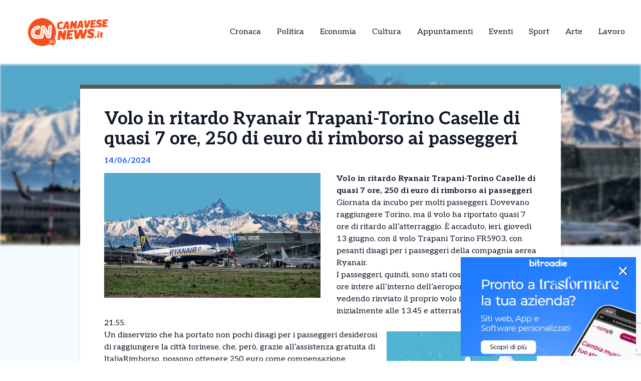

--- FILE ---
content_type: text/html; charset=UTF-8
request_url: https://canavesenews.it/news/volo-in-ritardo-ryanair-trapani-torino-caselle-di-quasi-7-ore-250-di-euro-di-rimborso-ai-passeggeri/
body_size: 13195
content:
<!DOCTYPE html>
<html lang="it-IT">
<head>
  

    <script type="text/javascript">
      var _iub = _iub || [];
      _iub.csConfiguration = {
        "cookiePolicyInOtherWindow":true,
        "enableTcf":true,
        "floatingPreferencesButtonCaptionColor":"#000000",
        "floatingPreferencesButtonColor":"#ffffff",
        "floatingPreferencesButtonDisplay":"bottom-right",
        "googleAdditionalConsentMode":true,
        "googleEnableAdvertiserConsentMode":true,
        "perPurposeConsent":true,
        "siteId":2626953,
        "tcfPurposes":{
          "2":"consent_only",
          "7":"consent_only",
          "8":"consent_only",
          "9":"consent_only",
          "10":"consent_only",
          "11":"consent_only"
        },
        "cookiePolicyId":99128239,
        "lang":"it",
        "banner":{
          "acceptButtonCaptionColor":"#FFFFFF",
          "acceptButtonColor":"#1877f2",
          "acceptButtonDisplay":true,
          "backgroundColor":"#FFFFFF",
          "backgroundOverlay":true,
          "closeButtonDisplay":false,
          "continueWithoutAcceptingButtonDisplay":true,
          "customizeButtonCaptionColor":"#000000",
          "customizeButtonColor":"#ffffff",
          "customizeButtonDisplay":true,
          "explicitWithdrawal":true,
          "listPurposes":true,
          "position":"bottom",
          "rejectButtonDisplay":true,
          "showTotalNumberOfProviders":true,
          "textColor":"#000000"
        }
      };
    </script>
    <script type="text/javascript" src="//cs.iubenda.com/sync/2626953.js"></script>
    <script type="text/javascript" src="//cdn.iubenda.com/cs/tcf/stub-v2.js"></script>
    <script type="text/javascript" src="//cdn.iubenda.com/cs/tcf/safe-tcf-v2.js"></script>
    <script type="text/javascript" src="//cdn.iubenda.com/cs/iubenda_cs.js" charset="UTF-8" async></script>

  <!-- Google Tag Manager -->
  <script>(function(w,d,s,l,i){w[l]=w[l]||[];w[l].push({'gtm.start':
  new Date().getTime(),event:'gtm.js'});var f=d.getElementsByTagName(s)[0],
  j=d.createElement(s),dl=l!='dataLayer'?'&l='+l:'';j.async=true;j.src=
  'https://www.googletagmanager.com/gtm.js?id='+i+dl;f.parentNode.insertBefore(j,f);
  })(window,document,'script','dataLayer','GTM-KBLDB8HC');</script>

  <meta name="pbstck_context:site_name" content="canavesenews"/>
  <meta name="pbstck_context:section" content="genr"/>

  <meta charset="UTF-8">
	<meta name="viewport" content="width=device-width">
	<link rel="profile" href="http://gmpg.org/xfn/11">
	<link rel="pingback" href="https://canavesenews.it/xmlrpc.php">

  
	<meta name='robots' content='index, follow, max-image-preview:large, max-snippet:-1, max-video-preview:-1' />
	<style>img:is([sizes="auto" i], [sizes^="auto," i]) { contain-intrinsic-size: 3000px 1500px }</style>
	
	<!-- This site is optimized with the Yoast SEO plugin v25.5 - https://yoast.com/wordpress/plugins/seo/ -->
	<title>Volo in ritardo Ryanair Trapani-Torino Caselle di quasi 7 ore, 250 di euro di rimborso ai passeggeri - CanaveseNews - News dal Canavese e dintorni</title>
	<link rel="canonical" href="https://canavesenews.it/news/volo-in-ritardo-ryanair-trapani-torino-caselle-di-quasi-7-ore-250-di-euro-di-rimborso-ai-passeggeri/" />
	<meta property="og:locale" content="it_IT" />
	<meta property="og:type" content="article" />
	<meta property="og:title" content="Volo in ritardo Ryanair Trapani-Torino Caselle di quasi 7 ore, 250 di euro di rimborso ai passeggeri - CanaveseNews - News dal Canavese e dintorni" />
	<meta property="og:description" content="Volo in ritardo Ryanair Trapani-Torino Caselle di quasi 7 ore, 250 di euro di rimborso ai passeggeri Giornata da incubo per molti passeggeri. Dovevano raggiungere Torino, ma il volo ha riportato quasi 7 ore di ritardo all’atterraggio. È accaduto, ieri, giovedì 13 giugno, con il volo Trapani Torino FR5903, con pesanti disagi per i passeggeri [&hellip;]" />
	<meta property="og:url" content="https://canavesenews.it/news/volo-in-ritardo-ryanair-trapani-torino-caselle-di-quasi-7-ore-250-di-euro-di-rimborso-ai-passeggeri/" />
	<meta property="og:site_name" content="CanaveseNews - News dal Canavese e dintorni" />
	<meta property="og:image" content="https://canavesenews.it/wp-content/uploads/2024/06/14062024-volo-in-ritardo-ryanair-trapani-torino.jpg" />
	<meta property="og:image:width" content="600" />
	<meta property="og:image:height" content="346" />
	<meta property="og:image:type" content="image/jpeg" />
	<meta name="twitter:card" content="summary_large_image" />
	<meta name="twitter:label1" content="Tempo di lettura stimato" />
	<meta name="twitter:data1" content="1 minuto" />
	<script type="application/ld+json" class="yoast-schema-graph">{"@context":"https://schema.org","@graph":[{"@type":"WebPage","@id":"https://canavesenews.it/news/volo-in-ritardo-ryanair-trapani-torino-caselle-di-quasi-7-ore-250-di-euro-di-rimborso-ai-passeggeri/","url":"https://canavesenews.it/news/volo-in-ritardo-ryanair-trapani-torino-caselle-di-quasi-7-ore-250-di-euro-di-rimborso-ai-passeggeri/","name":"Volo in ritardo Ryanair Trapani-Torino Caselle di quasi 7 ore, 250 di euro di rimborso ai passeggeri - CanaveseNews - News dal Canavese e dintorni","isPartOf":{"@id":"https://canavesenews.it/#website"},"primaryImageOfPage":{"@id":"https://canavesenews.it/news/volo-in-ritardo-ryanair-trapani-torino-caselle-di-quasi-7-ore-250-di-euro-di-rimborso-ai-passeggeri/#primaryimage"},"image":{"@id":"https://canavesenews.it/news/volo-in-ritardo-ryanair-trapani-torino-caselle-di-quasi-7-ore-250-di-euro-di-rimborso-ai-passeggeri/#primaryimage"},"thumbnailUrl":"https://canavesenews.it/wp-content/uploads/sites/7/2024/06/14062024-volo-in-ritardo-ryanair-trapani-torino.jpg","datePublished":"2024-06-14T13:26:42+00:00","breadcrumb":{"@id":"https://canavesenews.it/news/volo-in-ritardo-ryanair-trapani-torino-caselle-di-quasi-7-ore-250-di-euro-di-rimborso-ai-passeggeri/#breadcrumb"},"inLanguage":"it-IT","potentialAction":[{"@type":"ReadAction","target":["https://canavesenews.it/news/volo-in-ritardo-ryanair-trapani-torino-caselle-di-quasi-7-ore-250-di-euro-di-rimborso-ai-passeggeri/"]}]},{"@type":"ImageObject","inLanguage":"it-IT","@id":"https://canavesenews.it/news/volo-in-ritardo-ryanair-trapani-torino-caselle-di-quasi-7-ore-250-di-euro-di-rimborso-ai-passeggeri/#primaryimage","url":"https://canavesenews.it/wp-content/uploads/sites/7/2024/06/14062024-volo-in-ritardo-ryanair-trapani-torino.jpg","contentUrl":"https://canavesenews.it/wp-content/uploads/sites/7/2024/06/14062024-volo-in-ritardo-ryanair-trapani-torino.jpg","width":600,"height":346},{"@type":"BreadcrumbList","@id":"https://canavesenews.it/news/volo-in-ritardo-ryanair-trapani-torino-caselle-di-quasi-7-ore-250-di-euro-di-rimborso-ai-passeggeri/#breadcrumb","itemListElement":[{"@type":"ListItem","position":1,"name":"Home","item":"https://canavesenews.it/"},{"@type":"ListItem","position":2,"name":"Volo in ritardo Ryanair Trapani-Torino Caselle di quasi 7 ore, 250 di euro di rimborso ai passeggeri"}]},{"@type":"WebSite","@id":"https://canavesenews.it/#website","url":"https://canavesenews.it/","name":"CanaveseNews - News dal Canavese e dintorni","description":"","potentialAction":[{"@type":"SearchAction","target":{"@type":"EntryPoint","urlTemplate":"https://canavesenews.it/?s={search_term_string}"},"query-input":{"@type":"PropertyValueSpecification","valueRequired":true,"valueName":"search_term_string"}}],"inLanguage":"it-IT"}]}</script>
	<!-- / Yoast SEO plugin. -->


<link rel='dns-prefetch' href='//cdn.jsdelivr.net' />
<link rel='dns-prefetch' href='//fonts.googleapis.com' />
<script type="text/javascript">
/* <![CDATA[ */
window._wpemojiSettings = {"baseUrl":"https:\/\/s.w.org\/images\/core\/emoji\/15.0.3\/72x72\/","ext":".png","svgUrl":"https:\/\/s.w.org\/images\/core\/emoji\/15.0.3\/svg\/","svgExt":".svg","source":{"concatemoji":"https:\/\/canavesenews.it\/wp-includes\/js\/wp-emoji-release.min.js?ver=6.7.4"}};
/*! This file is auto-generated */
!function(i,n){var o,s,e;function c(e){try{var t={supportTests:e,timestamp:(new Date).valueOf()};sessionStorage.setItem(o,JSON.stringify(t))}catch(e){}}function p(e,t,n){e.clearRect(0,0,e.canvas.width,e.canvas.height),e.fillText(t,0,0);var t=new Uint32Array(e.getImageData(0,0,e.canvas.width,e.canvas.height).data),r=(e.clearRect(0,0,e.canvas.width,e.canvas.height),e.fillText(n,0,0),new Uint32Array(e.getImageData(0,0,e.canvas.width,e.canvas.height).data));return t.every(function(e,t){return e===r[t]})}function u(e,t,n){switch(t){case"flag":return n(e,"\ud83c\udff3\ufe0f\u200d\u26a7\ufe0f","\ud83c\udff3\ufe0f\u200b\u26a7\ufe0f")?!1:!n(e,"\ud83c\uddfa\ud83c\uddf3","\ud83c\uddfa\u200b\ud83c\uddf3")&&!n(e,"\ud83c\udff4\udb40\udc67\udb40\udc62\udb40\udc65\udb40\udc6e\udb40\udc67\udb40\udc7f","\ud83c\udff4\u200b\udb40\udc67\u200b\udb40\udc62\u200b\udb40\udc65\u200b\udb40\udc6e\u200b\udb40\udc67\u200b\udb40\udc7f");case"emoji":return!n(e,"\ud83d\udc26\u200d\u2b1b","\ud83d\udc26\u200b\u2b1b")}return!1}function f(e,t,n){var r="undefined"!=typeof WorkerGlobalScope&&self instanceof WorkerGlobalScope?new OffscreenCanvas(300,150):i.createElement("canvas"),a=r.getContext("2d",{willReadFrequently:!0}),o=(a.textBaseline="top",a.font="600 32px Arial",{});return e.forEach(function(e){o[e]=t(a,e,n)}),o}function t(e){var t=i.createElement("script");t.src=e,t.defer=!0,i.head.appendChild(t)}"undefined"!=typeof Promise&&(o="wpEmojiSettingsSupports",s=["flag","emoji"],n.supports={everything:!0,everythingExceptFlag:!0},e=new Promise(function(e){i.addEventListener("DOMContentLoaded",e,{once:!0})}),new Promise(function(t){var n=function(){try{var e=JSON.parse(sessionStorage.getItem(o));if("object"==typeof e&&"number"==typeof e.timestamp&&(new Date).valueOf()<e.timestamp+604800&&"object"==typeof e.supportTests)return e.supportTests}catch(e){}return null}();if(!n){if("undefined"!=typeof Worker&&"undefined"!=typeof OffscreenCanvas&&"undefined"!=typeof URL&&URL.createObjectURL&&"undefined"!=typeof Blob)try{var e="postMessage("+f.toString()+"("+[JSON.stringify(s),u.toString(),p.toString()].join(",")+"));",r=new Blob([e],{type:"text/javascript"}),a=new Worker(URL.createObjectURL(r),{name:"wpTestEmojiSupports"});return void(a.onmessage=function(e){c(n=e.data),a.terminate(),t(n)})}catch(e){}c(n=f(s,u,p))}t(n)}).then(function(e){for(var t in e)n.supports[t]=e[t],n.supports.everything=n.supports.everything&&n.supports[t],"flag"!==t&&(n.supports.everythingExceptFlag=n.supports.everythingExceptFlag&&n.supports[t]);n.supports.everythingExceptFlag=n.supports.everythingExceptFlag&&!n.supports.flag,n.DOMReady=!1,n.readyCallback=function(){n.DOMReady=!0}}).then(function(){return e}).then(function(){var e;n.supports.everything||(n.readyCallback(),(e=n.source||{}).concatemoji?t(e.concatemoji):e.wpemoji&&e.twemoji&&(t(e.twemoji),t(e.wpemoji)))}))}((window,document),window._wpemojiSettings);
/* ]]> */
</script>
<style id='wp-emoji-styles-inline-css' type='text/css'>

	img.wp-smiley, img.emoji {
		display: inline !important;
		border: none !important;
		box-shadow: none !important;
		height: 1em !important;
		width: 1em !important;
		margin: 0 0.07em !important;
		vertical-align: -0.1em !important;
		background: none !important;
		padding: 0 !important;
	}
</style>
<link rel='stylesheet' id='contact-form-7-css' href='https://canavesenews.it/wp-content/plugins/contact-form-7/includes/css/styles.css?ver=6.1' type='text/css' media='all' />
<link rel='stylesheet' id='tailpress-css' href='https://canavesenews.it/wp-content/themes/news24/css/app.css?ver=0.1.0' type='text/css' media='all' />
<link rel='stylesheet' id='google-fonts-css' href='https://fonts.googleapis.com/css2?family=Aleo%3Aital%2Cwght%400%2C100..900%3B1%2C100..900&#038;display=swap&#038;ver=6.7.4' type='text/css' media='all' />
<link rel='stylesheet' id='theme-style-css' href='https://canavesenews.it/wp-content/themes/news24/style.css?ver=6.7.4' type='text/css' media='all' />
<link rel='stylesheet' id='swiper-css-css' href='https://cdn.jsdelivr.net/npm/swiper@9/swiper-bundle.min.css?ver=6.7.4' type='text/css' media='all' />
<script type="text/javascript" src="https://canavesenews.it/wp-content/themes/news24/js/app.js?ver=0.1.0" id="tailpress-js"></script>
<link rel="https://api.w.org/" href="https://canavesenews.it/wp-json/" /><link rel="EditURI" type="application/rsd+xml" title="RSD" href="https://canavesenews.it/xmlrpc.php?rsd" />
<meta name="generator" content="WordPress 6.7.4" />
<link rel='shortlink' href='https://canavesenews.it/?p=56960' />
<link rel="alternate" title="oEmbed (JSON)" type="application/json+oembed" href="https://canavesenews.it/wp-json/oembed/1.0/embed?url=https%3A%2F%2Fcanavesenews.it%2Fnews%2Fvolo-in-ritardo-ryanair-trapani-torino-caselle-di-quasi-7-ore-250-di-euro-di-rimborso-ai-passeggeri%2F" />
<link rel="alternate" title="oEmbed (XML)" type="text/xml+oembed" href="https://canavesenews.it/wp-json/oembed/1.0/embed?url=https%3A%2F%2Fcanavesenews.it%2Fnews%2Fvolo-in-ritardo-ryanair-trapani-torino-caselle-di-quasi-7-ore-250-di-euro-di-rimborso-ai-passeggeri%2F&#038;format=xml" />
<link rel="icon" href="https://canavesenews.it/wp-content/uploads/sites/7/2025/04/cropped-Canavese-32x32.png" sizes="32x32" />
<link rel="icon" href="https://canavesenews.it/wp-content/uploads/sites/7/2025/04/cropped-Canavese-192x192.png" sizes="192x192" />
<link rel="apple-touch-icon" href="https://canavesenews.it/wp-content/uploads/sites/7/2025/04/cropped-Canavese-180x180.png" />
<meta name="msapplication-TileImage" content="https://canavesenews.it/wp-content/uploads/sites/7/2025/04/cropped-Canavese-270x270.png" />
</head>


<body class="news-template-default single single-news postid-56960 wp-embed-responsive text-gray-900 antialiased" >
  <!-- Google Tag Manager (noscript) -->
      <noscript>
      <iframe src="https://www.googletagmanager.com/ns.html?id=GTM-KBLDB8HC"
      height="0" width="0" style="display:none;visibility:hidden"></iframe>
    </noscript>
  
  <div id="div-gpt-ad-skin"></div>

<div id="page" class="min-h-screen flex flex-col">

	
	<header>

          <div class="border-b">
        <div class="mx-auto">
          <div class="lg:flex lg:justify-between lg:items-center lg:p-8 p-4">
            <div class="logo flex justify-between items-center">
              
                <a class="shrink-0" href="/">
                  <img class="w-52 " src="https://canavesenews.it/wp-content/themes/news24/images/logo-canavese.png" alt="logo">
                </a>
              
              <div class="lg:hidden">
                <a href="#" aria-label="Toggle navigation" id="primary-menu-toggle">
                  <svg viewBox="0 0 20 20" class="inline-block w-6 h-6" version="1.1"
                    xmlns="http://www.w3.org/2000/svg" xmlns:xlink="http://www.w3.org/1999/xlink">
                    <g stroke="none" stroke-width="1" fill="currentColor" fill-rule="evenodd">
                      <g id="icon-shape">
                        <path d="M0,3 L20,3 L20,5 L0,5 L0,3 Z M0,9 L20,9 L20,11 L0,11 L0,9 Z M0,15 L20,15 L20,17 L0,17 L0,15 Z"
                          id="Combined-Shape"></path>
                      </g>
                    </g>
                  </svg>
                </a>
              </div>
            </div>

            <div id="menu-mobile" class="hidden bg-gray-100 mt-4 p-4 container">
                
              <ul id="menu-menu-principale" class="flex flex-col items-center gap-2"><li id="menu-item-21" class="menu-item menu-item-type-taxonomy menu-item-object-categorie_news current-news-ancestor current-menu-parent current-news-parent menu-item-21 lg:mx-4"><a href="https://canavesenews.it/categorie/cronaca/">Cronaca</a></li>
<li id="menu-item-22" class="menu-item menu-item-type-taxonomy menu-item-object-categorie_news menu-item-22 lg:mx-4"><a href="https://canavesenews.it/categorie/politica/">Politica</a></li>
<li id="menu-item-23" class="menu-item menu-item-type-taxonomy menu-item-object-categorie_news menu-item-23 lg:mx-4"><a href="https://canavesenews.it/categorie/economia-e-territorio/">Economia</a></li>
<li id="menu-item-24" class="menu-item menu-item-type-taxonomy menu-item-object-categorie_news menu-item-24 lg:mx-4"><a href="https://canavesenews.it/categorie/cultura/">Cultura</a></li>
<li id="menu-item-25" class="menu-item menu-item-type-taxonomy menu-item-object-categorie_news menu-item-25 lg:mx-4"><a href="https://canavesenews.it/categorie/appuntamenti/">Appuntamenti</a></li>
<li id="menu-item-2443" class="menu-item menu-item-type-taxonomy menu-item-object-categorie_news menu-item-2443 lg:mx-4"><a href="https://canavesenews.it/categorie/eventi/">Eventi</a></li>
<li id="menu-item-1877" class="menu-item menu-item-type-taxonomy menu-item-object-categorie_news menu-item-1877 lg:mx-4"><a href="https://canavesenews.it/categorie/sport/">Sport</a></li>
<li id="menu-item-2442" class="menu-item menu-item-type-taxonomy menu-item-object-categorie_news menu-item-2442 lg:mx-4"><a href="https://canavesenews.it/categorie/arte/">Arte</a></li>
<li id="menu-item-2800" class="menu-item menu-item-type-taxonomy menu-item-object-categorie_news menu-item-2800 lg:mx-4"><a href="https://canavesenews.it/categorie/lavoro/">Lavoro</a></li>
</ul>            </div>
            <div class="nav hidden lg:flex justify-center items-center lg:h-22 h-16">
              <div id="primary-menu-desktop" class="bg-gray-100 mt-4 p-4 lg:mt-0 lg:p-0 lg:bg-transparent"><ul id="menu-menu-principale-1" class="lg:flex lg:-mx-4"><li class="menu-item menu-item-type-taxonomy menu-item-object-categorie_news current-news-ancestor current-menu-parent current-news-parent menu-item-21 lg:mx-4"><a href="https://canavesenews.it/categorie/cronaca/">Cronaca</a></li>
<li class="menu-item menu-item-type-taxonomy menu-item-object-categorie_news menu-item-22 lg:mx-4"><a href="https://canavesenews.it/categorie/politica/">Politica</a></li>
<li class="menu-item menu-item-type-taxonomy menu-item-object-categorie_news menu-item-23 lg:mx-4"><a href="https://canavesenews.it/categorie/economia-e-territorio/">Economia</a></li>
<li class="menu-item menu-item-type-taxonomy menu-item-object-categorie_news menu-item-24 lg:mx-4"><a href="https://canavesenews.it/categorie/cultura/">Cultura</a></li>
<li class="menu-item menu-item-type-taxonomy menu-item-object-categorie_news menu-item-25 lg:mx-4"><a href="https://canavesenews.it/categorie/appuntamenti/">Appuntamenti</a></li>
<li class="menu-item menu-item-type-taxonomy menu-item-object-categorie_news menu-item-2443 lg:mx-4"><a href="https://canavesenews.it/categorie/eventi/">Eventi</a></li>
<li class="menu-item menu-item-type-taxonomy menu-item-object-categorie_news menu-item-1877 lg:mx-4"><a href="https://canavesenews.it/categorie/sport/">Sport</a></li>
<li class="menu-item menu-item-type-taxonomy menu-item-object-categorie_news menu-item-2442 lg:mx-4"><a href="https://canavesenews.it/categorie/arte/">Arte</a></li>
<li class="menu-item menu-item-type-taxonomy menu-item-object-categorie_news menu-item-2800 lg:mx-4"><a href="https://canavesenews.it/categorie/lavoro/">Lavoro</a></li>
</ul></div>            </div>
          </div>

        </div>
      </div>
        <div id="primary-menu-mobile" class="lg:hidden bg-gray-100 hidden mt-4 p-4">
          
          <div class="flex justify-center items-center search mb-3">
              <img class="w-5 mr-2" src="https://canavesenews.it/wp-content/themes/news24/images/icons/search_icon.svg" alt="">
              <form action="https://canavesenews.it/" method="get">
                <input class="pl-2 text-gray-700 bg-gray-200 border border-1 rounded-lg h-8 focus:outline-none focus:ring-0" name="s" placeholder="Cerca" type="search" value="">
                <button type="submit" style="display:none;"></button> <!-- Pulsante invisibile per inviare il form -->
              </form>
          </div>
          <ul id="menu-menu-principale-2" class="flex items-center flex-col gap-3"><li class="menu-item menu-item-type-taxonomy menu-item-object-categorie_news current-news-ancestor current-menu-parent current-news-parent menu-item-21 lg:mx-4"><a href="https://canavesenews.it/categorie/cronaca/">Cronaca</a></li>
<li class="menu-item menu-item-type-taxonomy menu-item-object-categorie_news menu-item-22 lg:mx-4"><a href="https://canavesenews.it/categorie/politica/">Politica</a></li>
<li class="menu-item menu-item-type-taxonomy menu-item-object-categorie_news menu-item-23 lg:mx-4"><a href="https://canavesenews.it/categorie/economia-e-territorio/">Economia</a></li>
<li class="menu-item menu-item-type-taxonomy menu-item-object-categorie_news menu-item-24 lg:mx-4"><a href="https://canavesenews.it/categorie/cultura/">Cultura</a></li>
<li class="menu-item menu-item-type-taxonomy menu-item-object-categorie_news menu-item-25 lg:mx-4"><a href="https://canavesenews.it/categorie/appuntamenti/">Appuntamenti</a></li>
<li class="menu-item menu-item-type-taxonomy menu-item-object-categorie_news menu-item-2443 lg:mx-4"><a href="https://canavesenews.it/categorie/eventi/">Eventi</a></li>
<li class="menu-item menu-item-type-taxonomy menu-item-object-categorie_news menu-item-1877 lg:mx-4"><a href="https://canavesenews.it/categorie/sport/">Sport</a></li>
<li class="menu-item menu-item-type-taxonomy menu-item-object-categorie_news menu-item-2442 lg:mx-4"><a href="https://canavesenews.it/categorie/arte/">Arte</a></li>
<li class="menu-item menu-item-type-taxonomy menu-item-object-categorie_news menu-item-2800 lg:mx-4"><a href="https://canavesenews.it/categorie/lavoro/">Lavoro</a></li>
</ul>      </div>
</header>

	<div id="content" class="site-content flex-grow">
    <div id="div-gpt-ad-oop"></div>


		
		<main>
      <div class="flex justify-center">
        <div class="mx-auto" id="div-gpt-ad-headofpage"></div>
      </div>
<div class="mx-auto container md:h-[50vh]">
	<img width="600" height="346" src="https://canavesenews.it/wp-content/uploads/sites/7/2024/06/14062024-volo-in-ritardo-ryanair-trapani-torino.jpg" class="w-full md:max-h-full object-cover md:blur-[2px] wp-post-image" alt="" decoding="async" fetchpriority="high" /></div>
<div class="mx-auto border-t-8 shadow-lg xl:max-w-screen-lg lg:max-w-screen-md md:max-w-screen-sm sm:max-w-screen-sm z-10 relative px-12 pt-10 bg-white md:-mt-80" style="border-color: #595957;">
	<div class="title">
		<h1 class="text-4xl font-bold">Volo in ritardo Ryanair Trapani-Torino Caselle di quasi 7 ore, 250 di euro di rimborso ai passeggeri</h1>
	</div>
	<div class="date my-3 font-bold text-blue-600">
		14/06/2024	</div>
	<div class="content h-full pb-10">
		<div class="hidden md:block image w-6/12 mr-8 mb-4 h-6/12 float-left">
			<img width="600" height="346" src="https://canavesenews.it/wp-content/uploads/sites/7/2024/06/14062024-volo-in-ritardo-ryanair-trapani-torino.jpg" class="w-full h-full object-fill wp-post-image" alt="" decoding="async" />		</div>
		<div class="text description_content">
			<p><strong>Volo in ritardo Ryanair Trapani-Torino Caselle di quasi 7 ore, 250 di euro di rimborso ai passeggeri</strong></p>
<p>Giornata da incubo per molti passeggeri. Dovevano raggiungere Torino, ma il volo ha riportato quasi 7 ore di ritardo all’atterraggio. È accaduto, ieri, giovedì 13 giugno, con il volo Trapani Torino FR5903, con pesanti disagi per i passeggeri della compagnia aerea Ryanair.</p>
<p>I passeggeri, quindi, sono stati costretti a trascorrere ore intere all’interno dell’aeroporto di Trapani Birgi, vedendo rinviato il proprio volo in partenza inizialmente alle 13.45 e atterrato solamente alle 21.55.</p><div id="ads12" class="lg:float-right lg:ml-4 max-h-[400px] lg:max-w-[300px] overflow-hidden lg:my-1 my-2"></div>
<p>Un disservizio che ha portato non pochi disagi per i passeggeri desiderosi di raggiungere la città torinese, che, però, grazie all’assistenza gratuita di ItaliaRimborso, possono ottenere 250 euro come compensazione pecuniaria. Sembra che il ritardo, infatti, sia dovuto a problematiche della compagnia aerea ed il team sostiene che ci possano essere gli estremi per l’applicazione del Regolamento Comunitario 261/2004.</p>
<p>Per contattare ItaliaRimborso e segnalare il volo in ritardo Ryanair Trapani Torino è possibile farlo segnalando direttamente il disservizio con il form presente nel sito <a href="http://italiarimborso.it">italiarimborso.it.</a></p>
		</div>

    <div class="mx-auto mt-20">
      
          </div>
    <div id="div-gpt-ad-teads"></div>
		<div class="my-10 h-50 border-l-[5px] flex flex-col justify-center" style="border-color: #595957">
			<div class="ml-8">
				<h3 class="font-bold mb-4 text-2xl">Ti è piaciuto l’articolo?</h3>
				<p class="mb-4">Condivilo su tutti i social e menziona <strong>CanaveseNews - News dal Canavese e dintorni</strong></p>
        <div class="svg flex items-center gap-4">
          <a href="https://www.facebook.com/sharer/sharer.php?u=https%3A%2F%2Fcanavesenews.it%2Fnews%2Fvolo-in-ritardo-ryanair-trapani-torino-caselle-di-quasi-7-ore-250-di-euro-di-rimborso-ai-passeggeri%2F&quote=Volo+in+ritardo+Ryanair+Trapani-Torino+Caselle+di+quasi+7+ore%2C+250+di+euro+di+rimborso+ai+passeggeri" target="_blank">
            <img class="w-5" src="https://canavesenews.it/wp-content/themes/news24/images/icons/facebook_icon.svg" alt="Condividi su Facebook">
          </a>
          <a href="https://wa.me/?text=Volo+in+ritardo+Ryanair+Trapani-Torino+Caselle+di+quasi+7+ore%2C+250+di+euro+di+rimborso+ai+passeggeri+https%3A%2F%2Fcanavesenews.it%2Fnews%2Fvolo-in-ritardo-ryanair-trapani-torino-caselle-di-quasi-7-ore-250-di-euro-di-rimborso-ai-passeggeri%2F" target="_blank">
            <img class="w-4" src="https://canavesenews.it/wp-content/themes/news24/images/icons/whatsapp_icon.svg" alt="Condividi su WhatsApp">
          </a>
          <a href="https://www.linkedin.com/shareArticle?mini=true&url=https%3A%2F%2Fcanavesenews.it%2Fnews%2Fvolo-in-ritardo-ryanair-trapani-torino-caselle-di-quasi-7-ore-250-di-euro-di-rimborso-ai-passeggeri%2F&title=Volo+in+ritardo+Ryanair+Trapani-Torino+Caselle+di+quasi+7+ore%2C+250+di+euro+di+rimborso+ai+passeggeri" target="_blank">
            <img class="w-4" src="https://canavesenews.it/wp-content/themes/news24/images/icons/linkedin_icon.svg" alt="Condividi su LinkedIn">
          </a>
          <a href="https://twitter.com/intent/tweet?url=https%3A%2F%2Fcanavesenews.it%2Fnews%2Fvolo-in-ritardo-ryanair-trapani-torino-caselle-di-quasi-7-ore-250-di-euro-di-rimborso-ai-passeggeri%2F&text=Volo+in+ritardo+Ryanair+Trapani-Torino+Caselle+di+quasi+7+ore%2C+250+di+euro+di+rimborso+ai+passeggeri" target="_blank">
            <img class="w-4" src="https://canavesenews.it/wp-content/themes/news24/images/icons/x_icon.svg" alt="X">
          </a>
        </div>
			</div>
		</div>
	</div>
</div>

  <div class="my-10 container mx-auto xl:max-w-screen-lg lg:max-w-screen-md md:max-w-screen-sm sm:max-w-screen-sm">
    <div class="flex items-center">
      <h2 class="font-bold mr-8 text-lg">Potrebbero interessarti</h2>
      <div class="w-52 h-0 border border-[#2e2e2e]"></div>
    </div>
    <div class="px-1 overflow-hidden">
      <div class="swiper-container">
        <div class="swiper-wrapper">
                        <div class="swiper-slide mr-3">
                
<div class="shadow-md bg-white w-full relative z-10 shadow-grazy-200 flex flex-col h-full "> 

    <a class="cursor-pointer" href="https://canavesenews.it/news/la-fortuna-sorride-a-cuorgne-centrato-un-5-al-superenalotto-da-quasi-70-mila-euro-mentre-il-jackpot-continua-a-salire/">
                    <img src="https://canavesenews.it/wp-content/uploads/sites/7/2017/03/superenalotto-giocata.jpg" 
                class="w-full h-[150px] object-cover border-b-8"
                style="border-color: #595957;"
                alt="La fortuna sorride a Cuorgnè: centrato un “5” al SuperEnalotto da quasi 70 mila euro mentre il jackpot continua a salire" />
            

    </a>

    <div class="cont py-2 px-5 w-full mx-auto h-full flex flex-col justify-between">
        <div>
          <a class="cursor-pointer" href="https://canavesenews.it/news/la-fortuna-sorride-a-cuorgne-centrato-un-5-al-superenalotto-da-quasi-70-mila-euro-mentre-il-jackpot-continua-a-salire/">
            <h2 class="font-bold mb-2 line-clamp-3">La fortuna sorride a Cuorgnè: centrato un “5” al SuperEnalotto da quasi 70 mila euro mentre il jackpot continua a salire</h2>
          </a>
          <p class="line-clamp-5">La dea bendata fa tappa nel Canavese e porta un sorriso a Cuorgnè, dove un fortunato giocatore ha centrato un “5” al SuperEnalotto, trasformando una semplice schedina in una vincita da quasi 70 mila euro. La notizia si è diffusa rapidamente in città, alimentando curiosità e un pizzico di sana invidia tra gli appassionati del [&hellip;]</p> 
        </div>
        
        <div class="flex mt-2 w-full items-center justify-between">
            <p class="font-bold flex items-center text-sm">17/01/2026</p>
            <div class="">
              <a 
                class="flex items-center text-sm font-bold transition-all duration-300 transform hover:scale-105" 
                href="https://canavesenews.it/news/la-fortuna-sorride-a-cuorgne-centrato-un-5-al-superenalotto-da-quasi-70-mila-euro-mentre-il-jackpot-continua-a-salire/"
                onmouseover="this.style.color='#595957'" 
                onmouseout="this.style.color=''" 
              >
                <img class="arrow h-7 mr-2" src="https://canavesenews.it/wp-content/themes/news24/images/icons/arrow_icon.svg" alt="">
                Leggi Tutto
              </a>
            </div>
        </div>
    </div>
</div>
              </div>
                          <div class="swiper-slide mr-3">
                
<div class="shadow-md bg-white w-full relative z-10 shadow-grazy-200 flex flex-col h-full "> 

    <a class="cursor-pointer" href="https://canavesenews.it/news/chivasso-celebra-il-talento-della-danza-il-comune-omaggia-nikita-perotti-e-noemi-migliore-dopo-il-successo-in-rai/">
                    <img src="https://canavesenews.it/wp-content/uploads/sites/7/2026/01/Chivasso-Perotti-Migliore-gruppo.jpg" 
                class="w-full h-[150px] object-cover border-b-8"
                style="border-color: #595957;"
                alt="Chivasso celebra il talento della danza: il Comune omaggia Nikita Perotti e Noemi Migliore dopo il successo in Rai" />
            

    </a>

    <div class="cont py-2 px-5 w-full mx-auto h-full flex flex-col justify-between">
        <div>
          <a class="cursor-pointer" href="https://canavesenews.it/news/chivasso-celebra-il-talento-della-danza-il-comune-omaggia-nikita-perotti-e-noemi-migliore-dopo-il-successo-in-rai/">
            <h2 class="font-bold mb-2 line-clamp-3">Chivasso celebra il talento della danza: il Comune omaggia Nikita Perotti e Noemi Migliore dopo il successo in Rai</h2>
          </a>
          <p class="line-clamp-5">Il talento di Chivasso sale simbolicamente sul palcoscenico del municipio. Nella mattinata di ieri, venerdì 16 gennaio 2026, l’amministrazione comunale ha accolto a Palazzo Santa Chiara due giovani protagonisti della danza televisiva italiana: Nikita Perotti, vincitore dell’edizione 2025 di Ballando con le Stelle, e Noemi Migliore, finalista di Ballando on the road. I due ballerini [&hellip;]</p> 
        </div>
        
        <div class="flex mt-2 w-full items-center justify-between">
            <p class="font-bold flex items-center text-sm">17/01/2026</p>
            <div class="">
              <a 
                class="flex items-center text-sm font-bold transition-all duration-300 transform hover:scale-105" 
                href="https://canavesenews.it/news/chivasso-celebra-il-talento-della-danza-il-comune-omaggia-nikita-perotti-e-noemi-migliore-dopo-il-successo-in-rai/"
                onmouseover="this.style.color='#595957'" 
                onmouseout="this.style.color=''" 
              >
                <img class="arrow h-7 mr-2" src="https://canavesenews.it/wp-content/themes/news24/images/icons/arrow_icon.svg" alt="">
                Leggi Tutto
              </a>
            </div>
        </div>
    </div>
</div>
              </div>
                          <div class="swiper-slide mr-3">
                
<div class="shadow-md bg-white w-full relative z-10 shadow-grazy-200 flex flex-col h-full "> 

    <a class="cursor-pointer" href="https://canavesenews.it/news/paura-in-via-circonvallazione-26enne-in-stato-di-alterazione-arrestato-dopo-una-notte-di-caos-in-centro-citta/">
                    <img src="https://canavesenews.it/wp-content/uploads/sites/7/2021/04/03042021-polizia-generica.jpg" 
                class="w-full h-[150px] object-cover border-b-8"
                style="border-color: #595957;"
                alt="Paura in via Circonvallazione: 26enne in stato di alterazione arrestato dopo una notte di caos in centro città" />
            

    </a>

    <div class="cont py-2 px-5 w-full mx-auto h-full flex flex-col justify-between">
        <div>
          <a class="cursor-pointer" href="https://canavesenews.it/news/paura-in-via-circonvallazione-26enne-in-stato-di-alterazione-arrestato-dopo-una-notte-di-caos-in-centro-citta/">
            <h2 class="font-bold mb-2 line-clamp-3">Paura in via Circonvallazione: 26enne in stato di alterazione arrestato dopo una notte di caos in centro città</h2>
          </a>
          <p class="line-clamp-5">Un nuovo episodio di violenza urbana ha avuto luogo in centro di Ivrea, dove un uomo di 26 anni è stato arrestato dagli agenti del Commissariato di “Ivrea e Banchette” dopo una serie di atti vandalici culminati in un violento confronto con le forze dell’ordine. L’allarme è scattato in via Circonvallazione, quando alcuni passanti hanno [&hellip;]</p> 
        </div>
        
        <div class="flex mt-2 w-full items-center justify-between">
            <p class="font-bold flex items-center text-sm">16/01/2026</p>
            <div class="">
              <a 
                class="flex items-center text-sm font-bold transition-all duration-300 transform hover:scale-105" 
                href="https://canavesenews.it/news/paura-in-via-circonvallazione-26enne-in-stato-di-alterazione-arrestato-dopo-una-notte-di-caos-in-centro-citta/"
                onmouseover="this.style.color='#595957'" 
                onmouseout="this.style.color=''" 
              >
                <img class="arrow h-7 mr-2" src="https://canavesenews.it/wp-content/themes/news24/images/icons/arrow_icon.svg" alt="">
                Leggi Tutto
              </a>
            </div>
        </div>
    </div>
</div>
              </div>
                          <div class="swiper-slide mr-3">
                
<div class="shadow-md bg-white w-full relative z-10 shadow-grazy-200 flex flex-col h-full "> 

    <a class="cursor-pointer" href="https://canavesenews.it/news/previsioni-del-tempo-domani-sabato-17-gennaio-giornata-grigia-sul-canavese-nubi-diffuse-e-neve-sulle-montagne/">
                    <img src="https://canavesenews.it/wp-content/uploads/sites/7/2019/01/04012019-montagna-neve-generica.jpg" 
                class="w-full h-[150px] object-cover border-b-8"
                style="border-color: #595957;"
                alt="Previsioni del tempo: domani, sabato 17 gennaio, giornata grigia sul Canavese, nubi diffuse e neve sulle montagne" />
            

    </a>

    <div class="cont py-2 px-5 w-full mx-auto h-full flex flex-col justify-between">
        <div>
          <a class="cursor-pointer" href="https://canavesenews.it/news/previsioni-del-tempo-domani-sabato-17-gennaio-giornata-grigia-sul-canavese-nubi-diffuse-e-neve-sulle-montagne/">
            <h2 class="font-bold mb-2 line-clamp-3">Previsioni del tempo: domani, sabato 17 gennaio, giornata grigia sul Canavese, nubi diffuse e neve sulle montagne</h2>
          </a>
          <p class="line-clamp-5">Queste le previsioni del tempo per domani, sabato 17 gennaio, elaborate dal centrometeoitaliano.it: Giornata all’insegna della nuvolosità diffusa attende il Paese, con condizioni meteo che nel Canavese risentiranno soprattutto dell’instabilità in quota sulle Alpi piemontesi. Le previsioni per domani delineano infatti uno scenario tipicamente invernale, caratterizzato da cieli coperti e da precipitazioni concentrate sulle aree [&hellip;]</p> 
        </div>
        
        <div class="flex mt-2 w-full items-center justify-between">
            <p class="font-bold flex items-center text-sm">16/01/2026</p>
            <div class="">
              <a 
                class="flex items-center text-sm font-bold transition-all duration-300 transform hover:scale-105" 
                href="https://canavesenews.it/news/previsioni-del-tempo-domani-sabato-17-gennaio-giornata-grigia-sul-canavese-nubi-diffuse-e-neve-sulle-montagne/"
                onmouseover="this.style.color='#595957'" 
                onmouseout="this.style.color=''" 
              >
                <img class="arrow h-7 mr-2" src="https://canavesenews.it/wp-content/themes/news24/images/icons/arrow_icon.svg" alt="">
                Leggi Tutto
              </a>
            </div>
        </div>
    </div>
</div>
              </div>
                          <div class="swiper-slide mr-3">
                
<div class="shadow-md bg-white w-full relative z-10 shadow-grazy-200 flex flex-col h-full "> 

    <a class="cursor-pointer" href="https://canavesenews.it/news/nuova-farmacia-comunale-a-chivasso-il-comune-apre-la-procedura-per-laffidamento-decennale/">
                    <img src="https://canavesenews.it/wp-content/uploads/sites/7/2021/04/17042021-insegna-farmacia-generica.jpg" 
                class="w-full h-[150px] object-cover border-b-8"
                style="border-color: #595957;"
                alt="Nuova farmacia comunale a Chivasso: il Comune apre la procedura per l’affidamento decennale" />
            

    </a>

    <div class="cont py-2 px-5 w-full mx-auto h-full flex flex-col justify-between">
        <div>
          <a class="cursor-pointer" href="https://canavesenews.it/news/nuova-farmacia-comunale-a-chivasso-il-comune-apre-la-procedura-per-laffidamento-decennale/">
            <h2 class="font-bold mb-2 line-clamp-3">Nuova farmacia comunale a Chivasso: il Comune apre la procedura per l’affidamento decennale</h2>
          </a>
          <p class="line-clamp-5">Il Comune di Chivasso ha avviato la procedura per l’affidamento in concessione della gestione della nuova farmacia comunale, istituita a seguito della revisione biennale delle sedi farmaceutiche e dell’esercizio del diritto di prelazione da parte dell’Amministrazione. La gara, di rilievo comunitario, prevede l’assegnazione della gestione per un periodo di dieci anni, secondo il criterio dell’offerta [&hellip;]</p> 
        </div>
        
        <div class="flex mt-2 w-full items-center justify-between">
            <p class="font-bold flex items-center text-sm">16/01/2026</p>
            <div class="">
              <a 
                class="flex items-center text-sm font-bold transition-all duration-300 transform hover:scale-105" 
                href="https://canavesenews.it/news/nuova-farmacia-comunale-a-chivasso-il-comune-apre-la-procedura-per-laffidamento-decennale/"
                onmouseover="this.style.color='#595957'" 
                onmouseout="this.style.color=''" 
              >
                <img class="arrow h-7 mr-2" src="https://canavesenews.it/wp-content/themes/news24/images/icons/arrow_icon.svg" alt="">
                Leggi Tutto
              </a>
            </div>
        </div>
    </div>
</div>
              </div>
                          <div class="swiper-slide mr-3">
                
<div class="shadow-md bg-white w-full relative z-10 shadow-grazy-200 flex flex-col h-full "> 

    <a class="cursor-pointer" href="https://canavesenews.it/news/cuorgne-violento-scontro-tra-utilitarie-sullex-statale-460-lunghe-code-e-due-persone-in-ospedale/">
                    <img src="https://canavesenews.it/wp-content/uploads/sites/7/2020/01/27012020-soccorsi-118-generica.jpg" 
                class="w-full h-[150px] object-cover border-b-8"
                style="border-color: #595957;"
                alt="Cuorgné, violento scontro tra utilitarie sull’ex statale 460: lunghe code e due persone in ospedale" />
            

    </a>

    <div class="cont py-2 px-5 w-full mx-auto h-full flex flex-col justify-between">
        <div>
          <a class="cursor-pointer" href="https://canavesenews.it/news/cuorgne-violento-scontro-tra-utilitarie-sullex-statale-460-lunghe-code-e-due-persone-in-ospedale/">
            <h2 class="font-bold mb-2 line-clamp-3">Cuorgné, violento scontro tra utilitarie sull’ex statale 460: lunghe code e due persone in ospedale</h2>
          </a>
          <p class="line-clamp-5">Un violento scontro tra due vetture ha trasformato l’ora di punta in un incubo per gli automobilisti diretti verso Cuorgné. Venerdì 16 gennaio 2026, lungo la circonvallazione sull’ex statale 460, all’altezza dello svincolo per la località Bandone, due utilitarie sono entrate in collisione, provocando la chiusura temporanea dell’arteria e pesanti disagi alla viabilità di uno [&hellip;]</p> 
        </div>
        
        <div class="flex mt-2 w-full items-center justify-between">
            <p class="font-bold flex items-center text-sm">16/01/2026</p>
            <div class="">
              <a 
                class="flex items-center text-sm font-bold transition-all duration-300 transform hover:scale-105" 
                href="https://canavesenews.it/news/cuorgne-violento-scontro-tra-utilitarie-sullex-statale-460-lunghe-code-e-due-persone-in-ospedale/"
                onmouseover="this.style.color='#595957'" 
                onmouseout="this.style.color=''" 
              >
                <img class="arrow h-7 mr-2" src="https://canavesenews.it/wp-content/themes/news24/images/icons/arrow_icon.svg" alt="">
                Leggi Tutto
              </a>
            </div>
        </div>
    </div>
</div>
              </div>
                          <div class="swiper-slide mr-3">
                
<div class="shadow-md bg-white w-full relative z-10 shadow-grazy-200 flex flex-col h-full "> 

    <a class="cursor-pointer" href="https://canavesenews.it/news/raid-notturno-nelle-scuole-di-venaria-arrestato-dai-carabinieri-ladro-seriale-gia-sottoposto-a-obbligo-di-firma/">
                    <img src="https://canavesenews.it/wp-content/uploads/sites/7/2026/01/Venaria-arrestato-ladro-furti-nelle-scuole.jpg" 
                class="w-full h-[150px] object-cover border-b-8"
                style="border-color: #595957;"
                alt="Raid notturno nelle scuole di Venaria: arrestato dai carabinieri ladro seriale già sottoposto a obbligo di firma" />
            

    </a>

    <div class="cont py-2 px-5 w-full mx-auto h-full flex flex-col justify-between">
        <div>
          <a class="cursor-pointer" href="https://canavesenews.it/news/raid-notturno-nelle-scuole-di-venaria-arrestato-dai-carabinieri-ladro-seriale-gia-sottoposto-a-obbligo-di-firma/">
            <h2 class="font-bold mb-2 line-clamp-3">Raid notturno nelle scuole di Venaria: arrestato dai carabinieri ladro seriale già sottoposto a obbligo di firma</h2>
          </a>
          <p class="line-clamp-5">Pensava di poter colpire ancora indisturbato, nonostante fosse già sottoposto all’obbligo di firma. Invece il suo nuovo tentativo si è concluso con le manette ai polsi. I carabinieri di Venaria Reale hanno arrestato in flagranza un uomo di 42 anni, sorpreso nella notte mentre forzava un ingresso secondario della scuola media “Lessona” in via Boccaccio. [&hellip;]</p> 
        </div>
        
        <div class="flex mt-2 w-full items-center justify-between">
            <p class="font-bold flex items-center text-sm">16/01/2026</p>
            <div class="">
              <a 
                class="flex items-center text-sm font-bold transition-all duration-300 transform hover:scale-105" 
                href="https://canavesenews.it/news/raid-notturno-nelle-scuole-di-venaria-arrestato-dai-carabinieri-ladro-seriale-gia-sottoposto-a-obbligo-di-firma/"
                onmouseover="this.style.color='#595957'" 
                onmouseout="this.style.color=''" 
              >
                <img class="arrow h-7 mr-2" src="https://canavesenews.it/wp-content/themes/news24/images/icons/arrow_icon.svg" alt="">
                Leggi Tutto
              </a>
            </div>
        </div>
    </div>
</div>
              </div>
                          <div class="swiper-slide mr-3">
                
<div class="shadow-md bg-white w-full relative z-10 shadow-grazy-200 flex flex-col h-full "> 

    <a class="cursor-pointer" href="https://canavesenews.it/news/colpo-notturno-a-chivasso-assalto-alla-nuova-focacceria-genovese-i-ladri-fuggono-con-un-bottino-da-600-euro/">
                    <img src="https://canavesenews.it/wp-content/uploads/sites/7/2026/01/Chivasso-colpo-alla-nuova-focacceria-genovese.jpg" 
                class="w-full h-[150px] object-cover border-b-8"
                style="border-color: #595957;"
                alt="Colpo notturno a Chivasso, assalto alla Nuova Focacceria Genovese: i ladri fuggono con un bottino da 600 euro" />
            

    </a>

    <div class="cont py-2 px-5 w-full mx-auto h-full flex flex-col justify-between">
        <div>
          <a class="cursor-pointer" href="https://canavesenews.it/news/colpo-notturno-a-chivasso-assalto-alla-nuova-focacceria-genovese-i-ladri-fuggono-con-un-bottino-da-600-euro/">
            <h2 class="font-bold mb-2 line-clamp-3">Colpo notturno a Chivasso, assalto alla Nuova Focacceria Genovese: i ladri fuggono con un bottino da 600 euro</h2>
          </a>
          <p class="line-clamp-5">Colpo nella notte in pieno centro a Chivasso, dove i ladri hanno preso di mira la Nuova Focacceria Genovese di vicolo dell’Arco, mettendo a segno una spaccata con modalità ormai purtroppo collaudate. L’episodio si è verificato tra mercoledì 14 e giovedì 15 gennaio 2026, quando i malviventi hanno sfondato la porta a vetri del locale [&hellip;]</p> 
        </div>
        
        <div class="flex mt-2 w-full items-center justify-between">
            <p class="font-bold flex items-center text-sm">16/01/2026</p>
            <div class="">
              <a 
                class="flex items-center text-sm font-bold transition-all duration-300 transform hover:scale-105" 
                href="https://canavesenews.it/news/colpo-notturno-a-chivasso-assalto-alla-nuova-focacceria-genovese-i-ladri-fuggono-con-un-bottino-da-600-euro/"
                onmouseover="this.style.color='#595957'" 
                onmouseout="this.style.color=''" 
              >
                <img class="arrow h-7 mr-2" src="https://canavesenews.it/wp-content/themes/news24/images/icons/arrow_icon.svg" alt="">
                Leggi Tutto
              </a>
            </div>
        </div>
    </div>
</div>
              </div>
                          <div class="swiper-slide mr-3">
                
<div class="shadow-md bg-white w-full relative z-10 shadow-grazy-200 flex flex-col h-full "> 

    <a class="cursor-pointer" href="https://canavesenews.it/news/prascorsano-la-scuola-cambia-passo-dal-2026-alla-primaria-arriva-il-modello-senza-zaino/">
                    <img src="https://canavesenews.it/wp-content/uploads/sites/7/2026/01/Prascorsano-Bambini-senza-zaino-scolastico-Immagine-generica.jpg" 
                class="w-full h-[150px] object-cover border-b-8"
                style="border-color: #595957;"
                alt="Prascorsano, la scuola cambia passo: dal 2026 alla primaria arriva il modello &#8220;Senza zaino&#8221;" />
            

    </a>

    <div class="cont py-2 px-5 w-full mx-auto h-full flex flex-col justify-between">
        <div>
          <a class="cursor-pointer" href="https://canavesenews.it/news/prascorsano-la-scuola-cambia-passo-dal-2026-alla-primaria-arriva-il-modello-senza-zaino/">
            <h2 class="font-bold mb-2 line-clamp-3">Prascorsano, la scuola cambia passo: dal 2026 alla primaria arriva il modello &#8220;Senza zaino&#8221;</h2>
          </a>
          <p class="line-clamp-5">A Prascorsano la scuola si prepara a cambiare passo partendo da un gesto simbolico ma carico di significato: togliere lo zaino. Dal settembre 2026 la primaria del plesso dell’Istituto comprensivo di Valperga adotterà il modello “Senza zaino”, un approccio pedagogico che punta a rinnovare l’organizzazione delle classi e il modo di insegnare. Il progetto, presentato [&hellip;]</p> 
        </div>
        
        <div class="flex mt-2 w-full items-center justify-between">
            <p class="font-bold flex items-center text-sm">15/01/2026</p>
            <div class="">
              <a 
                class="flex items-center text-sm font-bold transition-all duration-300 transform hover:scale-105" 
                href="https://canavesenews.it/news/prascorsano-la-scuola-cambia-passo-dal-2026-alla-primaria-arriva-il-modello-senza-zaino/"
                onmouseover="this.style.color='#595957'" 
                onmouseout="this.style.color=''" 
              >
                <img class="arrow h-7 mr-2" src="https://canavesenews.it/wp-content/themes/news24/images/icons/arrow_icon.svg" alt="">
                Leggi Tutto
              </a>
            </div>
        </div>
    </div>
</div>
              </div>
                    </div>
      </div>

    </div>
  </div>

<div class="my-10 mx-auto xl:max-w-screen-lg lg:max-w-screen-md md:max-w-screen-sm sm:max-w-screen-sm">
  <div id="ads11"></div>
</div>
  <div class="flex justify-center mx-auto">
    <div id="div-gpt-ad-box_desktop_inside"></div>
    <di id="div-gpt-ad-box_desktop_inside_1"></div>
  </div>
  
</main>
</div>
</div>


<footer class="site-footer bg-white mt-20">
	<div >
		<!-- <div class="flex px-28 py-14 flex-col justify-center h-1/3 items-center">
						<h2 class="font-bold text-xl mb-3">Notizie a portata di click!</h2>
			<p class="text-center w-2/4 ">Iscriviti alla nostra newsletter e rimani aggiornato sulle migliori notizie della settimana.</p>
		</div> -->

  

    
		<div class="p-14 mx-auto xl:max-w-screen-lg lg:items-start items-center lg:max-w-screen-md md:max-w-screen-sm sm:max-w-screen-sm flex flex-col lg:flex-row justify-between flex-wrap">
      <div class="social lg:w-1/3 flex flex-col justify-center">
        <h2 class="font-bold mb-4 text-3xl text-center">Seguici su:</h2>
        
        <div class="svg flex items-center justify-center gap-4">
                      <a target="_blank" href="https://www.facebook.com/canavesenews?locale=it_IT">
              <img class="w-6" src="https://canavesenews.it/wp-content/themes/news24/images/icons/facebook_icon.svg" alt="facebook_icon">
            </a>
                                                                    </div>
      </div>

			<div class="link w-full lg:w-2/3 grid grid-cols-1 lg:grid-cols-2 justify-center mt-6 lg:mt-0">
				<div id="primary-menu" class="bg-gray-100 mt-4 p-4 lg:mt-0 lg:p-0 lg:bg-transparent lg:block"><ul id="menu-footer-1" class="flex flex-col items-center justify-center"><li id="menu-item-60579" class="menu-item menu-item-type-post_type menu-item-object-page menu-item-home menu-item-60579 lg:mx-4 mb-1 first:text-blue-600 font-bold text-center"><a href="https://canavesenews.it/">CanaveseNews</a></li>
<li id="menu-item-60580" class="menu-item menu-item-type-post_type menu-item-object-page menu-item-60580 lg:mx-4 mb-1 first:text-blue-600 font-bold text-center"><a href="https://canavesenews.it/lavora-con-noi/">Lavora con noi</a></li>
<li id="menu-item-60581" class="menu-item menu-item-type-post_type menu-item-object-page menu-item-60581 lg:mx-4 mb-1 first:text-blue-600 font-bold text-center"><a href="https://canavesenews.it/contattaci/">Contattaci</a></li>
<li id="menu-item-60582" class="menu-item menu-item-type-post_type menu-item-object-page menu-item-60582 lg:mx-4 mb-1 first:text-blue-600 font-bold text-center"><a href="https://canavesenews.it/chi-siamo/">Chi Siamo</a></li>
</ul></div><div id="primary-menu" class="bg-gray-100 mt-4 p-4 lg:mt-0 lg:p-0 lg:bg-transparent lg:block"><ul id="menu-footer-3" class="flex flex-col items-center justify-center"><li id="menu-item-60584" class="menu-item menu-item-type-custom menu-item-object-custom menu-item-60584 lg:mx-4 mb-1 first:text-blue-600 font-bold text-center "><a href="#">Risorse</a></li>
<li id="menu-item-60585" class="menu-item menu-item-type-post_type menu-item-object-page menu-item-60585 lg:mx-4 mb-1 first:text-blue-600 font-bold text-center "><a href="https://canavesenews.it/fai-una-segnalazione/">Fai una segnalazione</a></li>
<li id="menu-item-60586" class="menu-item menu-item-type-post_type menu-item-object-page menu-item-60586 lg:mx-4 mb-1 first:text-blue-600 font-bold text-center "><a href="https://canavesenews.it/per-la-tua-pubblicita/">Per la tua pubblicità</a></li>
</ul></div>			</div>
		</div>

    <div id="div-gpt-ad-post_footer"></div>

		
		<div class=" p-24 flex border-t-4 flex-col justify-center">
			<div class="logo w-full item-center flex justify-center mb-2">
        <a href="/">
          <img class="w-60" src="https://canavesenews.it/wp-content/themes/news24/images/logo-canavese.png" alt="logo">
        </a>
			</div>

			<div class="grid lg:grid-cols-3 gap-4 grid-cols-1 items-center">
				<div class="flex justify-center items-center order-2 lg:order-1">
					<p class="text-center lg:text-left">© Canavese News 24 – Editore Keyco srl</p>
				</div>
				<div class="flex items-center justify-center order-1 lg:order-2">
					<p class="font-bold text-2xl text-center">News dal Canavese e dintorni</p>
				</div>
				<div class="flex flex-wrap gap-x-6 gap-y-2 justify-center items-center order-3">
          <a href="https://www.iubenda.com/privacy-policy/99128239" class="iubenda-white no-brand iubenda-noiframe iubenda-embed iubenda-noiframe " title="Privacy Policy ">Privacy Policy</a><script type="text/javascript">(function (w,d) {var loader = function () {var s = d.createElement("script"), tag = d.getElementsByTagName("script")[0]; s.src="https://cdn.iubenda.com/iubenda.js"; tag.parentNode.insertBefore(s,tag);}; if(w.addEventListener){w.addEventListener("load", loader, false);}else if(w.attachEvent){w.attachEvent("onload", loader);}else{w.onload = loader;}})(window, document);</script>
          <a href="https://www.iubenda.com/privacy-policy/99128239/cookie-policy" class="iubenda-white no-brand iubenda-noiframe iubenda-embed iubenda-noiframe " title="Cookie Policy ">Cookie Policy</a><script type="text/javascript">(function (w,d) {var loader = function () {var s = d.createElement("script"), tag = d.getElementsByTagName("script")[0]; s.src="https://cdn.iubenda.com/iubenda.js"; tag.parentNode.insertBefore(s,tag);}; if(w.addEventListener){w.addEventListener("load", loader, false);}else if(w.attachEvent){w.attachEvent("onload", loader);}else{w.onload = loader;}})(window, document);</script>
                      <div>
              <a  target="_blank" class="border border-1 text-gray-600 text-xs font-semibold" href="https://www.digitalbloom.it/informativa-sui-cookie/" style="padding: 4px 8px; font-size: 11px; color: rgba(0, 0, 0, 0.65); border-radius: 3px; font-weight: 800;">Cookie Policy del nostro Partner</a>
            </div>
          				</div>
			</div>

		</div>
	</div>
  <div class="bg-[#3FABF4] h-[60px] flex items-center justify-center px-4"><a class=" font-semibold text-sm text-white hover:text-white" target="_blank" href="https://bitroadie.com/">design/develop by Bit Roadie</a></div>

    <script async 
        src="https://pagead2.googlesyndication.com/pagead/js/adsbygoogle.js?client=ca-pub-6641347482537133"
        crossorigin="anonymous">
    </script>

    <!-- Google tag (gtag.js) -->
          <script async src="https://www.googletagmanager.com/gtag/js?id=G-GY5JK07TTK"></script>
      <script>
        window.dataLayer = window.dataLayer || [];
        function gtag(){dataLayer.push(arguments);}
        gtag('js', new Date());
        gtag('config', 'G-GY5JK07TTK');
      </script>
    
<script type="text/javascript" src="https://canavesenews.it/wp-includes/js/dist/hooks.min.js?ver=4d63a3d491d11ffd8ac6" id="wp-hooks-js"></script>
<script type="text/javascript" src="https://canavesenews.it/wp-includes/js/dist/i18n.min.js?ver=5e580eb46a90c2b997e6" id="wp-i18n-js"></script>
<script type="text/javascript" id="wp-i18n-js-after">
/* <![CDATA[ */
wp.i18n.setLocaleData( { 'text direction\u0004ltr': [ 'ltr' ] } );
/* ]]> */
</script>
<script type="text/javascript" src="https://canavesenews.it/wp-content/plugins/contact-form-7/includes/swv/js/index.js?ver=6.1" id="swv-js"></script>
<script type="text/javascript" id="contact-form-7-js-translations">
/* <![CDATA[ */
( function( domain, translations ) {
	var localeData = translations.locale_data[ domain ] || translations.locale_data.messages;
	localeData[""].domain = domain;
	wp.i18n.setLocaleData( localeData, domain );
} )( "contact-form-7", {"translation-revision-date":"2025-04-27 13:59:08+0000","generator":"GlotPress\/4.0.1","domain":"messages","locale_data":{"messages":{"":{"domain":"messages","plural-forms":"nplurals=2; plural=n != 1;","lang":"it"},"This contact form is placed in the wrong place.":["Questo modulo di contatto \u00e8 posizionato nel posto sbagliato."],"Error:":["Errore:"]}},"comment":{"reference":"includes\/js\/index.js"}} );
/* ]]> */
</script>
<script type="text/javascript" id="contact-form-7-js-before">
/* <![CDATA[ */
var wpcf7 = {
    "api": {
        "root": "https:\/\/canavesenews.it\/wp-json\/",
        "namespace": "contact-form-7\/v1"
    }
};
/* ]]> */
</script>
<script type="text/javascript" src="https://canavesenews.it/wp-content/plugins/contact-form-7/includes/js/index.js?ver=6.1" id="contact-form-7-js"></script>
<script type="text/javascript" id="swiper-js-js-before">
/* <![CDATA[ */
    document.addEventListener("DOMContentLoaded", function() {
        var swiper = new Swiper(".swiper-container", {
            loop: false,
            spaceBetween: 15,
            breakpoints: {
                0: {
                    slidesPerView: 1,
                },    
                600: {
                    slidesPerView: 2
                },
                1000: {
                    slidesPerView: 3.2
                }
            },
        });
    });


    document.addEventListener("DOMContentLoaded", function() {
        var swiper = new Swiper(".swiper-container-home", {
            loop: true,
            spaceBetween: 0,
            slidesPerView: 1,    
            watchSlidesProgress: true,
            pagination: {
              el: ".swiper-pagination",
              clickable: true
            },
            autoplay: {
                delay: 5000,
                disableOnInteraction: false, 
            },
            navigation: {
              nextEl: ".swiper-button-next",
              prevEl: ".swiper-button-prev"
            }
            
        });
    });
/* ]]> */
</script>
<script type="text/javascript" src="https://cdn.jsdelivr.net/npm/swiper@9/swiper-bundle.min.js" id="swiper-js-js"></script>
<script type="text/javascript" src="https://www.google.com/recaptcha/api.js?render=6LdOA2QrAAAAAPZMnCXnSf3_ik3_06DVbMIWOmKZ&amp;ver=3.0" id="google-recaptcha-js"></script>
<script type="text/javascript" src="https://canavesenews.it/wp-includes/js/dist/vendor/wp-polyfill.min.js?ver=3.15.0" id="wp-polyfill-js"></script>
<script type="text/javascript" id="wpcf7-recaptcha-js-before">
/* <![CDATA[ */
var wpcf7_recaptcha = {
    "sitekey": "6LdOA2QrAAAAAPZMnCXnSf3_ik3_06DVbMIWOmKZ",
    "actions": {
        "homepage": "homepage",
        "contactform": "contactform"
    }
};
/* ]]> */
</script>
<script type="text/javascript" src="https://canavesenews.it/wp-content/plugins/contact-form-7/modules/recaptcha/index.js?ver=6.1" id="wpcf7-recaptcha-js"></script>
</footer>


<script>
	document.getElementById('primary-menu-toggle').addEventListener('click', (e) => {
		e.preventDefault();
		const menu = document.getElementById('primary-menu-mobile');
		menu.classList.toggle('hidden');
	});
</script>



</body>
</html>



--- FILE ---
content_type: text/html; charset=utf-8
request_url: https://www.google.com/recaptcha/api2/anchor?ar=1&k=6LdOA2QrAAAAAPZMnCXnSf3_ik3_06DVbMIWOmKZ&co=aHR0cHM6Ly9jYW5hdmVzZW5ld3MuaXQ6NDQz&hl=en&v=PoyoqOPhxBO7pBk68S4YbpHZ&size=invisible&anchor-ms=20000&execute-ms=30000&cb=jzexm5jfavcf
body_size: 48565
content:
<!DOCTYPE HTML><html dir="ltr" lang="en"><head><meta http-equiv="Content-Type" content="text/html; charset=UTF-8">
<meta http-equiv="X-UA-Compatible" content="IE=edge">
<title>reCAPTCHA</title>
<style type="text/css">
/* cyrillic-ext */
@font-face {
  font-family: 'Roboto';
  font-style: normal;
  font-weight: 400;
  font-stretch: 100%;
  src: url(//fonts.gstatic.com/s/roboto/v48/KFO7CnqEu92Fr1ME7kSn66aGLdTylUAMa3GUBHMdazTgWw.woff2) format('woff2');
  unicode-range: U+0460-052F, U+1C80-1C8A, U+20B4, U+2DE0-2DFF, U+A640-A69F, U+FE2E-FE2F;
}
/* cyrillic */
@font-face {
  font-family: 'Roboto';
  font-style: normal;
  font-weight: 400;
  font-stretch: 100%;
  src: url(//fonts.gstatic.com/s/roboto/v48/KFO7CnqEu92Fr1ME7kSn66aGLdTylUAMa3iUBHMdazTgWw.woff2) format('woff2');
  unicode-range: U+0301, U+0400-045F, U+0490-0491, U+04B0-04B1, U+2116;
}
/* greek-ext */
@font-face {
  font-family: 'Roboto';
  font-style: normal;
  font-weight: 400;
  font-stretch: 100%;
  src: url(//fonts.gstatic.com/s/roboto/v48/KFO7CnqEu92Fr1ME7kSn66aGLdTylUAMa3CUBHMdazTgWw.woff2) format('woff2');
  unicode-range: U+1F00-1FFF;
}
/* greek */
@font-face {
  font-family: 'Roboto';
  font-style: normal;
  font-weight: 400;
  font-stretch: 100%;
  src: url(//fonts.gstatic.com/s/roboto/v48/KFO7CnqEu92Fr1ME7kSn66aGLdTylUAMa3-UBHMdazTgWw.woff2) format('woff2');
  unicode-range: U+0370-0377, U+037A-037F, U+0384-038A, U+038C, U+038E-03A1, U+03A3-03FF;
}
/* math */
@font-face {
  font-family: 'Roboto';
  font-style: normal;
  font-weight: 400;
  font-stretch: 100%;
  src: url(//fonts.gstatic.com/s/roboto/v48/KFO7CnqEu92Fr1ME7kSn66aGLdTylUAMawCUBHMdazTgWw.woff2) format('woff2');
  unicode-range: U+0302-0303, U+0305, U+0307-0308, U+0310, U+0312, U+0315, U+031A, U+0326-0327, U+032C, U+032F-0330, U+0332-0333, U+0338, U+033A, U+0346, U+034D, U+0391-03A1, U+03A3-03A9, U+03B1-03C9, U+03D1, U+03D5-03D6, U+03F0-03F1, U+03F4-03F5, U+2016-2017, U+2034-2038, U+203C, U+2040, U+2043, U+2047, U+2050, U+2057, U+205F, U+2070-2071, U+2074-208E, U+2090-209C, U+20D0-20DC, U+20E1, U+20E5-20EF, U+2100-2112, U+2114-2115, U+2117-2121, U+2123-214F, U+2190, U+2192, U+2194-21AE, U+21B0-21E5, U+21F1-21F2, U+21F4-2211, U+2213-2214, U+2216-22FF, U+2308-230B, U+2310, U+2319, U+231C-2321, U+2336-237A, U+237C, U+2395, U+239B-23B7, U+23D0, U+23DC-23E1, U+2474-2475, U+25AF, U+25B3, U+25B7, U+25BD, U+25C1, U+25CA, U+25CC, U+25FB, U+266D-266F, U+27C0-27FF, U+2900-2AFF, U+2B0E-2B11, U+2B30-2B4C, U+2BFE, U+3030, U+FF5B, U+FF5D, U+1D400-1D7FF, U+1EE00-1EEFF;
}
/* symbols */
@font-face {
  font-family: 'Roboto';
  font-style: normal;
  font-weight: 400;
  font-stretch: 100%;
  src: url(//fonts.gstatic.com/s/roboto/v48/KFO7CnqEu92Fr1ME7kSn66aGLdTylUAMaxKUBHMdazTgWw.woff2) format('woff2');
  unicode-range: U+0001-000C, U+000E-001F, U+007F-009F, U+20DD-20E0, U+20E2-20E4, U+2150-218F, U+2190, U+2192, U+2194-2199, U+21AF, U+21E6-21F0, U+21F3, U+2218-2219, U+2299, U+22C4-22C6, U+2300-243F, U+2440-244A, U+2460-24FF, U+25A0-27BF, U+2800-28FF, U+2921-2922, U+2981, U+29BF, U+29EB, U+2B00-2BFF, U+4DC0-4DFF, U+FFF9-FFFB, U+10140-1018E, U+10190-1019C, U+101A0, U+101D0-101FD, U+102E0-102FB, U+10E60-10E7E, U+1D2C0-1D2D3, U+1D2E0-1D37F, U+1F000-1F0FF, U+1F100-1F1AD, U+1F1E6-1F1FF, U+1F30D-1F30F, U+1F315, U+1F31C, U+1F31E, U+1F320-1F32C, U+1F336, U+1F378, U+1F37D, U+1F382, U+1F393-1F39F, U+1F3A7-1F3A8, U+1F3AC-1F3AF, U+1F3C2, U+1F3C4-1F3C6, U+1F3CA-1F3CE, U+1F3D4-1F3E0, U+1F3ED, U+1F3F1-1F3F3, U+1F3F5-1F3F7, U+1F408, U+1F415, U+1F41F, U+1F426, U+1F43F, U+1F441-1F442, U+1F444, U+1F446-1F449, U+1F44C-1F44E, U+1F453, U+1F46A, U+1F47D, U+1F4A3, U+1F4B0, U+1F4B3, U+1F4B9, U+1F4BB, U+1F4BF, U+1F4C8-1F4CB, U+1F4D6, U+1F4DA, U+1F4DF, U+1F4E3-1F4E6, U+1F4EA-1F4ED, U+1F4F7, U+1F4F9-1F4FB, U+1F4FD-1F4FE, U+1F503, U+1F507-1F50B, U+1F50D, U+1F512-1F513, U+1F53E-1F54A, U+1F54F-1F5FA, U+1F610, U+1F650-1F67F, U+1F687, U+1F68D, U+1F691, U+1F694, U+1F698, U+1F6AD, U+1F6B2, U+1F6B9-1F6BA, U+1F6BC, U+1F6C6-1F6CF, U+1F6D3-1F6D7, U+1F6E0-1F6EA, U+1F6F0-1F6F3, U+1F6F7-1F6FC, U+1F700-1F7FF, U+1F800-1F80B, U+1F810-1F847, U+1F850-1F859, U+1F860-1F887, U+1F890-1F8AD, U+1F8B0-1F8BB, U+1F8C0-1F8C1, U+1F900-1F90B, U+1F93B, U+1F946, U+1F984, U+1F996, U+1F9E9, U+1FA00-1FA6F, U+1FA70-1FA7C, U+1FA80-1FA89, U+1FA8F-1FAC6, U+1FACE-1FADC, U+1FADF-1FAE9, U+1FAF0-1FAF8, U+1FB00-1FBFF;
}
/* vietnamese */
@font-face {
  font-family: 'Roboto';
  font-style: normal;
  font-weight: 400;
  font-stretch: 100%;
  src: url(//fonts.gstatic.com/s/roboto/v48/KFO7CnqEu92Fr1ME7kSn66aGLdTylUAMa3OUBHMdazTgWw.woff2) format('woff2');
  unicode-range: U+0102-0103, U+0110-0111, U+0128-0129, U+0168-0169, U+01A0-01A1, U+01AF-01B0, U+0300-0301, U+0303-0304, U+0308-0309, U+0323, U+0329, U+1EA0-1EF9, U+20AB;
}
/* latin-ext */
@font-face {
  font-family: 'Roboto';
  font-style: normal;
  font-weight: 400;
  font-stretch: 100%;
  src: url(//fonts.gstatic.com/s/roboto/v48/KFO7CnqEu92Fr1ME7kSn66aGLdTylUAMa3KUBHMdazTgWw.woff2) format('woff2');
  unicode-range: U+0100-02BA, U+02BD-02C5, U+02C7-02CC, U+02CE-02D7, U+02DD-02FF, U+0304, U+0308, U+0329, U+1D00-1DBF, U+1E00-1E9F, U+1EF2-1EFF, U+2020, U+20A0-20AB, U+20AD-20C0, U+2113, U+2C60-2C7F, U+A720-A7FF;
}
/* latin */
@font-face {
  font-family: 'Roboto';
  font-style: normal;
  font-weight: 400;
  font-stretch: 100%;
  src: url(//fonts.gstatic.com/s/roboto/v48/KFO7CnqEu92Fr1ME7kSn66aGLdTylUAMa3yUBHMdazQ.woff2) format('woff2');
  unicode-range: U+0000-00FF, U+0131, U+0152-0153, U+02BB-02BC, U+02C6, U+02DA, U+02DC, U+0304, U+0308, U+0329, U+2000-206F, U+20AC, U+2122, U+2191, U+2193, U+2212, U+2215, U+FEFF, U+FFFD;
}
/* cyrillic-ext */
@font-face {
  font-family: 'Roboto';
  font-style: normal;
  font-weight: 500;
  font-stretch: 100%;
  src: url(//fonts.gstatic.com/s/roboto/v48/KFO7CnqEu92Fr1ME7kSn66aGLdTylUAMa3GUBHMdazTgWw.woff2) format('woff2');
  unicode-range: U+0460-052F, U+1C80-1C8A, U+20B4, U+2DE0-2DFF, U+A640-A69F, U+FE2E-FE2F;
}
/* cyrillic */
@font-face {
  font-family: 'Roboto';
  font-style: normal;
  font-weight: 500;
  font-stretch: 100%;
  src: url(//fonts.gstatic.com/s/roboto/v48/KFO7CnqEu92Fr1ME7kSn66aGLdTylUAMa3iUBHMdazTgWw.woff2) format('woff2');
  unicode-range: U+0301, U+0400-045F, U+0490-0491, U+04B0-04B1, U+2116;
}
/* greek-ext */
@font-face {
  font-family: 'Roboto';
  font-style: normal;
  font-weight: 500;
  font-stretch: 100%;
  src: url(//fonts.gstatic.com/s/roboto/v48/KFO7CnqEu92Fr1ME7kSn66aGLdTylUAMa3CUBHMdazTgWw.woff2) format('woff2');
  unicode-range: U+1F00-1FFF;
}
/* greek */
@font-face {
  font-family: 'Roboto';
  font-style: normal;
  font-weight: 500;
  font-stretch: 100%;
  src: url(//fonts.gstatic.com/s/roboto/v48/KFO7CnqEu92Fr1ME7kSn66aGLdTylUAMa3-UBHMdazTgWw.woff2) format('woff2');
  unicode-range: U+0370-0377, U+037A-037F, U+0384-038A, U+038C, U+038E-03A1, U+03A3-03FF;
}
/* math */
@font-face {
  font-family: 'Roboto';
  font-style: normal;
  font-weight: 500;
  font-stretch: 100%;
  src: url(//fonts.gstatic.com/s/roboto/v48/KFO7CnqEu92Fr1ME7kSn66aGLdTylUAMawCUBHMdazTgWw.woff2) format('woff2');
  unicode-range: U+0302-0303, U+0305, U+0307-0308, U+0310, U+0312, U+0315, U+031A, U+0326-0327, U+032C, U+032F-0330, U+0332-0333, U+0338, U+033A, U+0346, U+034D, U+0391-03A1, U+03A3-03A9, U+03B1-03C9, U+03D1, U+03D5-03D6, U+03F0-03F1, U+03F4-03F5, U+2016-2017, U+2034-2038, U+203C, U+2040, U+2043, U+2047, U+2050, U+2057, U+205F, U+2070-2071, U+2074-208E, U+2090-209C, U+20D0-20DC, U+20E1, U+20E5-20EF, U+2100-2112, U+2114-2115, U+2117-2121, U+2123-214F, U+2190, U+2192, U+2194-21AE, U+21B0-21E5, U+21F1-21F2, U+21F4-2211, U+2213-2214, U+2216-22FF, U+2308-230B, U+2310, U+2319, U+231C-2321, U+2336-237A, U+237C, U+2395, U+239B-23B7, U+23D0, U+23DC-23E1, U+2474-2475, U+25AF, U+25B3, U+25B7, U+25BD, U+25C1, U+25CA, U+25CC, U+25FB, U+266D-266F, U+27C0-27FF, U+2900-2AFF, U+2B0E-2B11, U+2B30-2B4C, U+2BFE, U+3030, U+FF5B, U+FF5D, U+1D400-1D7FF, U+1EE00-1EEFF;
}
/* symbols */
@font-face {
  font-family: 'Roboto';
  font-style: normal;
  font-weight: 500;
  font-stretch: 100%;
  src: url(//fonts.gstatic.com/s/roboto/v48/KFO7CnqEu92Fr1ME7kSn66aGLdTylUAMaxKUBHMdazTgWw.woff2) format('woff2');
  unicode-range: U+0001-000C, U+000E-001F, U+007F-009F, U+20DD-20E0, U+20E2-20E4, U+2150-218F, U+2190, U+2192, U+2194-2199, U+21AF, U+21E6-21F0, U+21F3, U+2218-2219, U+2299, U+22C4-22C6, U+2300-243F, U+2440-244A, U+2460-24FF, U+25A0-27BF, U+2800-28FF, U+2921-2922, U+2981, U+29BF, U+29EB, U+2B00-2BFF, U+4DC0-4DFF, U+FFF9-FFFB, U+10140-1018E, U+10190-1019C, U+101A0, U+101D0-101FD, U+102E0-102FB, U+10E60-10E7E, U+1D2C0-1D2D3, U+1D2E0-1D37F, U+1F000-1F0FF, U+1F100-1F1AD, U+1F1E6-1F1FF, U+1F30D-1F30F, U+1F315, U+1F31C, U+1F31E, U+1F320-1F32C, U+1F336, U+1F378, U+1F37D, U+1F382, U+1F393-1F39F, U+1F3A7-1F3A8, U+1F3AC-1F3AF, U+1F3C2, U+1F3C4-1F3C6, U+1F3CA-1F3CE, U+1F3D4-1F3E0, U+1F3ED, U+1F3F1-1F3F3, U+1F3F5-1F3F7, U+1F408, U+1F415, U+1F41F, U+1F426, U+1F43F, U+1F441-1F442, U+1F444, U+1F446-1F449, U+1F44C-1F44E, U+1F453, U+1F46A, U+1F47D, U+1F4A3, U+1F4B0, U+1F4B3, U+1F4B9, U+1F4BB, U+1F4BF, U+1F4C8-1F4CB, U+1F4D6, U+1F4DA, U+1F4DF, U+1F4E3-1F4E6, U+1F4EA-1F4ED, U+1F4F7, U+1F4F9-1F4FB, U+1F4FD-1F4FE, U+1F503, U+1F507-1F50B, U+1F50D, U+1F512-1F513, U+1F53E-1F54A, U+1F54F-1F5FA, U+1F610, U+1F650-1F67F, U+1F687, U+1F68D, U+1F691, U+1F694, U+1F698, U+1F6AD, U+1F6B2, U+1F6B9-1F6BA, U+1F6BC, U+1F6C6-1F6CF, U+1F6D3-1F6D7, U+1F6E0-1F6EA, U+1F6F0-1F6F3, U+1F6F7-1F6FC, U+1F700-1F7FF, U+1F800-1F80B, U+1F810-1F847, U+1F850-1F859, U+1F860-1F887, U+1F890-1F8AD, U+1F8B0-1F8BB, U+1F8C0-1F8C1, U+1F900-1F90B, U+1F93B, U+1F946, U+1F984, U+1F996, U+1F9E9, U+1FA00-1FA6F, U+1FA70-1FA7C, U+1FA80-1FA89, U+1FA8F-1FAC6, U+1FACE-1FADC, U+1FADF-1FAE9, U+1FAF0-1FAF8, U+1FB00-1FBFF;
}
/* vietnamese */
@font-face {
  font-family: 'Roboto';
  font-style: normal;
  font-weight: 500;
  font-stretch: 100%;
  src: url(//fonts.gstatic.com/s/roboto/v48/KFO7CnqEu92Fr1ME7kSn66aGLdTylUAMa3OUBHMdazTgWw.woff2) format('woff2');
  unicode-range: U+0102-0103, U+0110-0111, U+0128-0129, U+0168-0169, U+01A0-01A1, U+01AF-01B0, U+0300-0301, U+0303-0304, U+0308-0309, U+0323, U+0329, U+1EA0-1EF9, U+20AB;
}
/* latin-ext */
@font-face {
  font-family: 'Roboto';
  font-style: normal;
  font-weight: 500;
  font-stretch: 100%;
  src: url(//fonts.gstatic.com/s/roboto/v48/KFO7CnqEu92Fr1ME7kSn66aGLdTylUAMa3KUBHMdazTgWw.woff2) format('woff2');
  unicode-range: U+0100-02BA, U+02BD-02C5, U+02C7-02CC, U+02CE-02D7, U+02DD-02FF, U+0304, U+0308, U+0329, U+1D00-1DBF, U+1E00-1E9F, U+1EF2-1EFF, U+2020, U+20A0-20AB, U+20AD-20C0, U+2113, U+2C60-2C7F, U+A720-A7FF;
}
/* latin */
@font-face {
  font-family: 'Roboto';
  font-style: normal;
  font-weight: 500;
  font-stretch: 100%;
  src: url(//fonts.gstatic.com/s/roboto/v48/KFO7CnqEu92Fr1ME7kSn66aGLdTylUAMa3yUBHMdazQ.woff2) format('woff2');
  unicode-range: U+0000-00FF, U+0131, U+0152-0153, U+02BB-02BC, U+02C6, U+02DA, U+02DC, U+0304, U+0308, U+0329, U+2000-206F, U+20AC, U+2122, U+2191, U+2193, U+2212, U+2215, U+FEFF, U+FFFD;
}
/* cyrillic-ext */
@font-face {
  font-family: 'Roboto';
  font-style: normal;
  font-weight: 900;
  font-stretch: 100%;
  src: url(//fonts.gstatic.com/s/roboto/v48/KFO7CnqEu92Fr1ME7kSn66aGLdTylUAMa3GUBHMdazTgWw.woff2) format('woff2');
  unicode-range: U+0460-052F, U+1C80-1C8A, U+20B4, U+2DE0-2DFF, U+A640-A69F, U+FE2E-FE2F;
}
/* cyrillic */
@font-face {
  font-family: 'Roboto';
  font-style: normal;
  font-weight: 900;
  font-stretch: 100%;
  src: url(//fonts.gstatic.com/s/roboto/v48/KFO7CnqEu92Fr1ME7kSn66aGLdTylUAMa3iUBHMdazTgWw.woff2) format('woff2');
  unicode-range: U+0301, U+0400-045F, U+0490-0491, U+04B0-04B1, U+2116;
}
/* greek-ext */
@font-face {
  font-family: 'Roboto';
  font-style: normal;
  font-weight: 900;
  font-stretch: 100%;
  src: url(//fonts.gstatic.com/s/roboto/v48/KFO7CnqEu92Fr1ME7kSn66aGLdTylUAMa3CUBHMdazTgWw.woff2) format('woff2');
  unicode-range: U+1F00-1FFF;
}
/* greek */
@font-face {
  font-family: 'Roboto';
  font-style: normal;
  font-weight: 900;
  font-stretch: 100%;
  src: url(//fonts.gstatic.com/s/roboto/v48/KFO7CnqEu92Fr1ME7kSn66aGLdTylUAMa3-UBHMdazTgWw.woff2) format('woff2');
  unicode-range: U+0370-0377, U+037A-037F, U+0384-038A, U+038C, U+038E-03A1, U+03A3-03FF;
}
/* math */
@font-face {
  font-family: 'Roboto';
  font-style: normal;
  font-weight: 900;
  font-stretch: 100%;
  src: url(//fonts.gstatic.com/s/roboto/v48/KFO7CnqEu92Fr1ME7kSn66aGLdTylUAMawCUBHMdazTgWw.woff2) format('woff2');
  unicode-range: U+0302-0303, U+0305, U+0307-0308, U+0310, U+0312, U+0315, U+031A, U+0326-0327, U+032C, U+032F-0330, U+0332-0333, U+0338, U+033A, U+0346, U+034D, U+0391-03A1, U+03A3-03A9, U+03B1-03C9, U+03D1, U+03D5-03D6, U+03F0-03F1, U+03F4-03F5, U+2016-2017, U+2034-2038, U+203C, U+2040, U+2043, U+2047, U+2050, U+2057, U+205F, U+2070-2071, U+2074-208E, U+2090-209C, U+20D0-20DC, U+20E1, U+20E5-20EF, U+2100-2112, U+2114-2115, U+2117-2121, U+2123-214F, U+2190, U+2192, U+2194-21AE, U+21B0-21E5, U+21F1-21F2, U+21F4-2211, U+2213-2214, U+2216-22FF, U+2308-230B, U+2310, U+2319, U+231C-2321, U+2336-237A, U+237C, U+2395, U+239B-23B7, U+23D0, U+23DC-23E1, U+2474-2475, U+25AF, U+25B3, U+25B7, U+25BD, U+25C1, U+25CA, U+25CC, U+25FB, U+266D-266F, U+27C0-27FF, U+2900-2AFF, U+2B0E-2B11, U+2B30-2B4C, U+2BFE, U+3030, U+FF5B, U+FF5D, U+1D400-1D7FF, U+1EE00-1EEFF;
}
/* symbols */
@font-face {
  font-family: 'Roboto';
  font-style: normal;
  font-weight: 900;
  font-stretch: 100%;
  src: url(//fonts.gstatic.com/s/roboto/v48/KFO7CnqEu92Fr1ME7kSn66aGLdTylUAMaxKUBHMdazTgWw.woff2) format('woff2');
  unicode-range: U+0001-000C, U+000E-001F, U+007F-009F, U+20DD-20E0, U+20E2-20E4, U+2150-218F, U+2190, U+2192, U+2194-2199, U+21AF, U+21E6-21F0, U+21F3, U+2218-2219, U+2299, U+22C4-22C6, U+2300-243F, U+2440-244A, U+2460-24FF, U+25A0-27BF, U+2800-28FF, U+2921-2922, U+2981, U+29BF, U+29EB, U+2B00-2BFF, U+4DC0-4DFF, U+FFF9-FFFB, U+10140-1018E, U+10190-1019C, U+101A0, U+101D0-101FD, U+102E0-102FB, U+10E60-10E7E, U+1D2C0-1D2D3, U+1D2E0-1D37F, U+1F000-1F0FF, U+1F100-1F1AD, U+1F1E6-1F1FF, U+1F30D-1F30F, U+1F315, U+1F31C, U+1F31E, U+1F320-1F32C, U+1F336, U+1F378, U+1F37D, U+1F382, U+1F393-1F39F, U+1F3A7-1F3A8, U+1F3AC-1F3AF, U+1F3C2, U+1F3C4-1F3C6, U+1F3CA-1F3CE, U+1F3D4-1F3E0, U+1F3ED, U+1F3F1-1F3F3, U+1F3F5-1F3F7, U+1F408, U+1F415, U+1F41F, U+1F426, U+1F43F, U+1F441-1F442, U+1F444, U+1F446-1F449, U+1F44C-1F44E, U+1F453, U+1F46A, U+1F47D, U+1F4A3, U+1F4B0, U+1F4B3, U+1F4B9, U+1F4BB, U+1F4BF, U+1F4C8-1F4CB, U+1F4D6, U+1F4DA, U+1F4DF, U+1F4E3-1F4E6, U+1F4EA-1F4ED, U+1F4F7, U+1F4F9-1F4FB, U+1F4FD-1F4FE, U+1F503, U+1F507-1F50B, U+1F50D, U+1F512-1F513, U+1F53E-1F54A, U+1F54F-1F5FA, U+1F610, U+1F650-1F67F, U+1F687, U+1F68D, U+1F691, U+1F694, U+1F698, U+1F6AD, U+1F6B2, U+1F6B9-1F6BA, U+1F6BC, U+1F6C6-1F6CF, U+1F6D3-1F6D7, U+1F6E0-1F6EA, U+1F6F0-1F6F3, U+1F6F7-1F6FC, U+1F700-1F7FF, U+1F800-1F80B, U+1F810-1F847, U+1F850-1F859, U+1F860-1F887, U+1F890-1F8AD, U+1F8B0-1F8BB, U+1F8C0-1F8C1, U+1F900-1F90B, U+1F93B, U+1F946, U+1F984, U+1F996, U+1F9E9, U+1FA00-1FA6F, U+1FA70-1FA7C, U+1FA80-1FA89, U+1FA8F-1FAC6, U+1FACE-1FADC, U+1FADF-1FAE9, U+1FAF0-1FAF8, U+1FB00-1FBFF;
}
/* vietnamese */
@font-face {
  font-family: 'Roboto';
  font-style: normal;
  font-weight: 900;
  font-stretch: 100%;
  src: url(//fonts.gstatic.com/s/roboto/v48/KFO7CnqEu92Fr1ME7kSn66aGLdTylUAMa3OUBHMdazTgWw.woff2) format('woff2');
  unicode-range: U+0102-0103, U+0110-0111, U+0128-0129, U+0168-0169, U+01A0-01A1, U+01AF-01B0, U+0300-0301, U+0303-0304, U+0308-0309, U+0323, U+0329, U+1EA0-1EF9, U+20AB;
}
/* latin-ext */
@font-face {
  font-family: 'Roboto';
  font-style: normal;
  font-weight: 900;
  font-stretch: 100%;
  src: url(//fonts.gstatic.com/s/roboto/v48/KFO7CnqEu92Fr1ME7kSn66aGLdTylUAMa3KUBHMdazTgWw.woff2) format('woff2');
  unicode-range: U+0100-02BA, U+02BD-02C5, U+02C7-02CC, U+02CE-02D7, U+02DD-02FF, U+0304, U+0308, U+0329, U+1D00-1DBF, U+1E00-1E9F, U+1EF2-1EFF, U+2020, U+20A0-20AB, U+20AD-20C0, U+2113, U+2C60-2C7F, U+A720-A7FF;
}
/* latin */
@font-face {
  font-family: 'Roboto';
  font-style: normal;
  font-weight: 900;
  font-stretch: 100%;
  src: url(//fonts.gstatic.com/s/roboto/v48/KFO7CnqEu92Fr1ME7kSn66aGLdTylUAMa3yUBHMdazQ.woff2) format('woff2');
  unicode-range: U+0000-00FF, U+0131, U+0152-0153, U+02BB-02BC, U+02C6, U+02DA, U+02DC, U+0304, U+0308, U+0329, U+2000-206F, U+20AC, U+2122, U+2191, U+2193, U+2212, U+2215, U+FEFF, U+FFFD;
}

</style>
<link rel="stylesheet" type="text/css" href="https://www.gstatic.com/recaptcha/releases/PoyoqOPhxBO7pBk68S4YbpHZ/styles__ltr.css">
<script nonce="DRM_4dKa5E8R-4w0tPb6SQ" type="text/javascript">window['__recaptcha_api'] = 'https://www.google.com/recaptcha/api2/';</script>
<script type="text/javascript" src="https://www.gstatic.com/recaptcha/releases/PoyoqOPhxBO7pBk68S4YbpHZ/recaptcha__en.js" nonce="DRM_4dKa5E8R-4w0tPb6SQ">
      
    </script></head>
<body><div id="rc-anchor-alert" class="rc-anchor-alert"></div>
<input type="hidden" id="recaptcha-token" value="[base64]">
<script type="text/javascript" nonce="DRM_4dKa5E8R-4w0tPb6SQ">
      recaptcha.anchor.Main.init("[\x22ainput\x22,[\x22bgdata\x22,\x22\x22,\[base64]/[base64]/UltIKytdPWE6KGE8MjA0OD9SW0grK109YT4+NnwxOTI6KChhJjY0NTEyKT09NTUyOTYmJnErMTxoLmxlbmd0aCYmKGguY2hhckNvZGVBdChxKzEpJjY0NTEyKT09NTYzMjA/[base64]/MjU1OlI/[base64]/[base64]/[base64]/[base64]/[base64]/[base64]/[base64]/[base64]/[base64]/[base64]\x22,\[base64]\\u003d\x22,\x22wo07JsK6cVIdEMKbQMO5woYgXsK+QgLCs8KdwrTDgcOaJ8O5dQTDm8Kmw5zCmyXDscK9w4dhw4oFwqvDmsKfw7oXLD81aMKfw54Uw5XClAMewpQ4Q8OJw68YwqwQBsOUWcKuw4zDoMKWS8KMwrABw4/Du8K9MisZL8K5CxLCj8O8wr1lw55FwrAOwq7DrsOZUcKXw5DCm8Khwq0xYU7DkcKNw7HCq8KMFBRsw7DDocKyPUHCrMOUwobDvcOpw4/CqMOuw40ow5XClcKCVsOAf8OSPQ3DiV3CrMKPXiHCvsOywpPDo8OPBVMTDkAew7t0wpBVw4JxwpBLBGvCsHDDnjbCnn0jWMOvDCgNwrU1wpPDmAjCt8O4wpFmUsK3bCLDgxfCpcKYS1zCuFvCqxUXR8OMVnImWFzDp8OLw58awo8LScO6w7/ConnDisOkw5YxwqnCvmjDphkwfAzChnUUTMKtP8KCO8OGQsOQJcOTbGTDpMKoGMO2w4HDnMKNHMKzw7dMLG3Cs1HDnzjCnMOnw6VJImvCpinCjHxwwoxVw4dNw7dRYkFOwrkMNcOLw5lgwrpsEX/Cq8Ocw7/DtsOtwrwSXSjDhhwTMcOwSsO/w68TwrrCosOLK8ORw7fDgWbDsTHCslbCtHjDrsKSBHHDuQpnAGrChsOnwp7Dh8Klwq/CrcONwprDkD9HeCxHwqHDrxlXY2oSA1spUsOrwpbClRE0wo/Dnz1KwrBHRMK1JMOrwqXCt8ODRgnDhMKtEVIiwr3DicOHVAkFw49Zc8Oqwp3DgMO5wqc7w6l7w5/Cl8KtCsO0K0cYLcOkwpgjwrDCucKfTMOXwrfDkWzDtsK7f8KIUcK0w4lhw4XDhQ5qw5LDnsOpw4fDklHCoMOndsK6OH9UMw4FZxNdw6Foc8KqCsO2w4DCn8O7w7PDqxbDhMKuAlHCoELCtsOkwqR0Gx0Kwr10w6F4w43CscOqw6rDu8KZRMOyE3URw7IQwrZdwo4Nw7/DssOhbRzCiMKnfmnCvgzDswrDucOPwqLCsMOMe8KyR8O6w4UpP8O2IcKAw4MSRGbDo13DpcOjw53DoGICN8KZw7wGQ3MpXzMNw5vCq1jCgHIwPn/Dg0LCj8Khw6HDhcOGw6HCi3hlwrrDoEHDocOew6TDvnVhw59YIsOdw4jCl0kSwqXDtMKKw6NzwofDrnnDnE3DuEjCsMOfwo/[base64]/CnjJpwpbCl8OTQGbCnDImLzE7w7BPOMKeXRQXw4low7jDpsOsE8KCTsOaWEfDtsKcXB/CmMKYIXIVN8Oew7TDjAzDtUcBJMKBSE/CvcKheGA9SsO1w4DDkMO8N2NJworDqynDkcKWwqrCo8Oqw5wHwoPCkCMOw6h5wpdow6wTTXbCicKdwo1pwpRRImtXw50bMcOmw4/DsBhyJcOTZ8K6HsKDw4vCh8OdPMK6AcKDw67DvSbDmmfClwfCt8KSw7rCocKRLVjDjkQxWcKdw6/Cj11tSDErTk9yTcOCwpB7JBYuBU1kw54ow40Iwp1PPcKHw48TKsOswqErwq3DsMO5BWgjLSTCrAxvw4LCn8KbGHUKwopYF8O/w7LDs0DDixYCw6EjKsOlFsOVKAbDsiXDucOhwp3DusKtOBAWbEZowp0xw4kdw4fDnMOQHEjChMKow5dSJjhLw6Ucw7DCrsOJw44EB8OHwrPDsgXDswNvHcOswqtNIcKgUh/DmsKhw7NFwpHCpsKrdwDDsMOkwrA/w600w67CpS8EScK6TCRrXxvCtcKbEjEYw4XDtMKKMMOkw4jCrDESJMKUeMOBw4/CpEY6bCfCohZ3SMKeQMKYw5NbORDCpsOgCz1OXwEoYx1cNMOJIXrDkxPDrkEjwrbDrHhvw7tcw77Cr2HDuDlkGGjDv8ODa27Dl1JZw4DDmWDChMOcVsKYPAR6wq/[base64]/CuxTCksOYw5/DiiTDscOEw7lHVznCiX9kPnTCucKqX0BKw5DCgcKMcHNCYcKham/Dt8K1bk7DnMKcw59/B0xfPcOsM8K/Az9RHWDDvEXCmgkww4vDosKewoV+eTjClVgNHMK/w5TCkRnChUDCqMKsXMKMwq4xMMKnHXJ9w59NK8OtEjV/wp3DsU4wVlt0w5rDiHcKwqQRw7IYV3wCfMKww5Nbw69UAsKVwokXHsKDIsKWEjzDgsO3Sy5ow4jCrcOtWgEoDh7DnMOFw49IOhkAw5I9wojDjsKNZMOWw50Zw7PCjUfDg8KhwrTDt8OfccOjZsORw6nDqMKAFcKZRMKmwo7DghbDm0vChmRuOR/DjMOOwrHDvRTCvsO7wp10w5PCu3Q2w4TDigEXbsKbVljDj2jDug/DtBTCucKKw7Y+Q8KFfcO2G8O2YcKawonDkcKMw6xiwosnw4w7DWjDuEjChcKRa8OMwpoow6LDnQ3DlsOsMzIEGMOyHcKKCVTCr8O5DTIiHsObwp4NT0/[base64]/woLDssKza0Rbw5nCgMK1w64eacO+WCERw6Qmf2vDk8KQwpBTQcOHVSlNwqXDvU1hYkNhAMO1wpTCvkQEw4UgfcKvDsOwwpDDpH3Ci3PCksOHeMODdhvCgcKxwpvCqkEgwrZzw5JCMMKGwpNjT1PCqBU6UAEREsKFwrPDthdUenIpwobCk8KLe8OKwojDhW/DtxrDt8ORw5dfGixVw697JMKeGcKBw5bDrGdpI8KuwrsUTcO2worCvRfCtEvDmEEcU8Ktw68owpEEw6F/bwTCrcOmeCQnGcOOD0JswqVQD1LDksOxwpMxWcKQwpYhwq/CmsK+woIswqDCrxTCmsKowqVyw7/[base64]/[base64]/ClBdTBMO5wpPDs8KCYU3Dl8OZLcOGCsKgNhB4UWzCsMKUSMKCwptFw7rClR9RwoUyw5bChsKzSmRTZTIHwrbDsAvCpEHCjVXDgsO6DsK7w7PCsA3Dk8KbTQnDtAVUw7Y9GsKAwq/DlMOvNcO0wpnCocKnOXPCuXfCsEPDp1DDtiE/w74vScOmX8O6w4skd8OtwrDCqcKrw5cVFnfDmcOYAhBEKcOZfMOVWyDCi0vClsOLwrQpFEbDmi1TwpEWO8K3eE1dw6XCssORC8KJwrnCsSddFMKOfkYeacKfQifDpsK3eWjDssKlwodedMKxw7/DvsOfE1IlQRnDq3k0e8KfQCjCpMOPwqLClcOoOcO3w491aMOIdcKXbDAMIDnCry1NwrxxwpfDq8KGUsO6V8OqAmdKJjDCgww7wrHCj1HDvwd5c0xow4t/BMOgw7x7blvCqcOgQsOjVcOpDMOQXXFIP1/Do0jCusOfbsKHJ8OUw4bCvhLCi8K4bCQwLFvCncKLUSMgElYWHcKow6fDjEzCqSvDi00BwoE8w6bDmVzCrmpLVcO0wqvCrEXDhsOHKi/[base64]/DsMOTEXZHSmjDuQIiwpTCuhkmIsKmNsKhw7PDqsOOwrrDmMK9wrY5fcKzwpnCvMKTecK0w4MebsOnw6bCt8OVWcKbFjzClB7DisOcw5tgZmUEJMKSw4DCmcKxwrZfw5R9w6IMwpRNwp8aw69QBsKkL2sxw6/CqMOEworCsMKEYgI4wozCmcOfw6B+cD7DiMOpw6I/QsKfLQdODsKQPTpKwp9nd8OeEi10X8KQwplGHcK6WA3CnV42w4EkwrPDvcOxwovCgVjClcK3OsK+w7nCv8K2Yg3DnMKNwpvDkznCsn41w7zDoy0kw7VsTz/DkMKZwrbDpGfCiXDDmMK6wp9DwqU2w4IBwqsqw43DgTwYJcOnQcOLw6rCnx9Rw6ciw44HDMK6wrzCtjPDhMKWAsO/IMKHwpvDiQrDjBhMw4/CksOUw7FcwpRowrPDscKPZhvCn1NfB1nCvBjCgw3CriBIOkDClsK1AilQw5DCqULDvsORK8K7KDgoWMO/QcOJw47ColXDlsKVOMO1w63Cl8Kiw5BDB2XCoMK1w7lew4nDnsOBNMKEb8KfwqPDvsOawqgcPsOFSsKdYsOkwqMtw59/[base64]/wp3CpiQhw5gWF8OTTUUbfB3DtsOdeg3CnMO3wpNXwqtWwq7Co8O2w7ZoVsOzw4JfWzPDucOqw6A5wqgLSsOjwrB0BsKnwr/Com3Dh1fCqsKQwrcGaioow41QZMKRSlEDwrsQMMKhwqLDpmZDHcKxS8KoXsKJDcKwGnXDlR7DqcK3Y8OyAFI1woJXf37DpcO1w7RtScKQMsKxw7LDtQDCqyHDvyhZBsK2EcKiwq/[base64]/Ci8OwLMO5H8KiCsKMOB5swofCgjPCsBXCpwLChGDDusKlHsOoAWghUxJuFMOBwpAcw5A7AMKFwo/[base64]/DuldnwqU0LDpmw4EGIcO1Hg7DpgMiw74Rw6PDjEdlMU1dwpcELcOxH2ADLcKWQcOtK2xXw7rDnsKwwpVFFGvCjArCpWPDh25tLj3ChjbCrMKeLMODwq85UxsQw4IhYifCiRlRVA0pLD9FBA8UwpZFw6o2w5UiKcKgC8KqU3TCrCh2EjDCrcOUwpDDi8O3wpkhbcKwPX/CrXfDrmV/wqtQV8K2TgFswrIuwrzDtcO6wqV5dkEnw541TXbDgMKxQTccZVRrXUl5QS93wqByw5bCohdvw50Nw5kBwogOw6JMw747wqBrw6vDrwzDhSRLw7bCmEBIDy0JUmYNwq1jMU9XW2/DncO6w6/[base64]/AcO3dnbDpTPCtQELX34SUcOdw7nDtcK5eMK2wqwxF8KdPcKiwqMOwrUPZ8OQw4AOwpjCkWcsW18rwrzCtlLDssKkJ3DCgcKvwqUvwqbCqQfDmwU+w5c6WsKUwr1/wpg2MmnCn8Kvw68Lw6bDsyTCgn9yAlnDjcOmNBxywoY+wrdFZyPDpjHDhsKUw6wAwq/[base64]/PsOfKMOmw5jDmz/[base64]/wpPDqMKZOnHDjUjCqWvDj13CqMKJNG7Dlm44UMOFwpk3GMOvf8OQw5A3w6fDjWbDtBYPw6TCnMKHw5gHR8KuHDceBsOLG1/[base64]/Cq8OQC1RMVihaw74Lf8KmwqbCs8Olwo9MWcOzHm8JwpfCni1edMK7wo/CpVQkbDNjw7TDn8OFKcOow7/Dpwl8RsKuRFfDtXvCukYdw6YpEsOtQsOdw4/ChRLCm3kaCMO3wohtdsOkwrvDvMOJwqs6I0Uhw5PCqMOIRFNFUCfDkhwJNsKbecKsOABbw7TDnF7DnMKcSsK2UsKTF8KKU8KSE8K0wrt9wog4OALDtlgBHFHCkTDDgilSwocaDj5NUBcKEyvCjsKSdsO/CcKDw5LDkwrCiQfDsMOMwqDDl1ISwpPCmcOHw4ZdecKuecK8wpfCpj7DswbDljZVf8KVYgjDvxB1RMKCw6sYwqlTOMKHPRA+w6TDhCBvTV8/w7vDhMOEPm7Ch8KMwoDDr8Oow5MFX1hhwovDuMKyw4ABPsKOw67DjMKnJ8K+wq3Cl8KTwoXCiWZsG8KXwp4Dw5hTM8KDwoLChcKmGTPCvsOJC37CmcKpBW3CncK+wq3DsW/DsjXDs8O5w5hFwrzCv8OaGTrDlzjCoSHDoMKzwpDCjkvDhjJVw6giJMKjbMKnwrnCpjPDmD3CvmXDnEEsHmU9w6oDw4HDhlopH8OBcsO8wpR9VQ0gwogXd37Djw/[base64]/[base64]/ZWYVwoXCiigCOsK3IHfDqkrDhMKHw6nDjlxpZsOGQ8KZJVTDn8OuPw7Ch8OpaW/[base64]/CjMK/IsKnw61nwqzCj1gsJxoqw4jCsRXDoMKnw7vCgEQMwqoXw5FZbsOwwqbDosObFcKfwpRlw5NWwoYVW2t0ABfCrm/CgkDDscOrQ8K2A3lXw7l1N8Kweg0Awr3DhsK8HzHCjMKVQj51UMKsCMOTLH/[base64]/CqcKPDFHDtWVjQMOkN8KtfgcjwqvCi8Ovwq/Dqi04C8KjwpLCmMKCwrwVw7xPwrxTw6TDvcKTf8OiNMKywqJJw5FvC8KpA0AWw7rCjTomw5LCoxg3wpHDpA3Crlctwq3CtsOVwqd/AQHDgsOOwpktP8O3YcKGw79SIsKAERV+WF3CusKKRcOaZ8OHMVMESMK6M8OCYRRnNCvDk8Oqw509QsOsaGw8F0FOw6TCnMONVVTDnCrDlTzDnj3CusKgwocsDsOcwpHCjS3CuMOhSxHDmFAGYTNMTcKidMKXcgHDjy91w44ZLwLDpcKUw7TCpcO/ORpZw4HDj28RRQ/CisOnwrbCtcOdwp3DjsKhw5PCgsKnwrkPfjPCpMKkL3cIVsOgw5M6w7vChMOyw7DDpxXDr8KMwpzDoMOcwo8AOcKmdkHCjMKZI8KxHsOAw5jCoElpw5Rkw4AhbMKpVAjDk8Kbwr/[base64]/Dj8KSw6fDocKaw6jCrcOVb8OWw5rDp8O4ScKdWsKSwqssFUvCjz9TLsKIw5rDisKWd8KAXMOnw4kiU2bDuCXCgStkJ1BoKwAuJlkVwr9Hw5wLwqLCqMKEL8KYw5DDkl92PmglWsK3TiHDo8Kdw4fDu8KhfyfCisO4cnfDi8KFI3/DvDpKwpvCqHccwr/DvilnDknDg8K+SFAfdQFewpDDpmpIDzAawq9LKsOzwokWX8KhwrpBw7IABcOnw4jDlSIVwpPCsWbDnMOMLGnDpsOmVcOsXsKAwqTDo8OXCmIhwoHDmDQqRsKswrgKNx7Dty5Yw4p1ATpvwqTCgmhRw7fDj8OaDMKwwqHCmyLCuUQ/w7jDrCl0VRJDBkPDoGJnBcOwbRnDssOuw40LejNUw64ew788VXfCpsK3DydGJzIGwrXCkcKvTXHCsyTDoj4KF8KUcMKcw4Q2wqDCvsO1w6HCtcOjw544I8K8wpRNFMKBwrLCjGTCssKNw6HCnHYRwrHCg0rDqiHCrcOxIhTDrHEdw7TCnlBhw7LDkMK8woXChT/DvcKLw6tGwqDCmE3CicKBcAg7w6vCkwXDmcOxU8K1S8OTLSrCmVlDdsK0TMK2JBDCvsKdw5dSNyHDkmoYVsK8w5bDqcKbT8OYG8ODG8Kcw4DCjWrDkj3Dk8KuWsKnwq08wr/DkxZ6VW7DuQnCkF9WTkVJw5/DnEDCn8K5NxfCv8O4U8K1bMO/MmHCo8O5w6bDlcKIUA/Djm7DoXcWw6jCi8K2w7bCisKUwpl0eCbCs8KKwrVyaMOxw6LDiz3Dq8OnwpnDr3F+VMKJwrIzCcKVwoDCm1JMPAnDlXM4w57DvsKZw40PQG/CqQFgw5vDo0weYm7DomZ3YcOHwotABcO/QytPw5XCmMOsw5/Du8Okwr3DjVHDj8OTwpTCgk/DjcOdwrHCnMK2w6t4SzLDoMOfw6zDjcO7CTkBLTPDusO4w5IfUcOqRsO+w7NuasKiw4I/woPCq8Ojw6HDgsKcwozCoHbDjD/Cik3Dg8OkY8ONUMOvaMORwpHDnMOvCEPCtF9Pwow4wrQ1w5bCk8K/wokzwqPCoVkeXF8lwpIfw43DlgXClE1fwpDCpCNYdEbDjFtLwrHCqxLDgsOtEDpsQMOiw4HCsMKVw4QpCMKbw5DDjD3CnjXDhFNkw5o2UgEvw5BQw7MOwoF0ScKoQSPCkMOGWi/Ck13CugjCo8KjRhhuw6LDgcO+Cx/[base64]/DgcKoC8Oxw6R+w51IXx9Ifx46w4LCiMKOPlzCocK+fMKGMsKvI1nCgsOpwqLDiW8PdSbDlsKlX8ORwpUlbzHCr258wp3DtRDCgWLDvsO2cMONUHLDuzrCpz/DoMOtw6zDvsOqwq7Dqhc3wq/DicK1KMOUwpNqXMK+UsOrw6MHJcKcwql5JMKRw7LCiQQZJRrCtMOvbi1gw5Bzw4PCm8KRYMKQwp57w5HCicO4KyMcBcK7K8Oowq3Cm3fCisKtw5rCl8OfO8O4woLDtsKRPjLCp8O+KcOtwoolIxQdHMOgw5NhPsONwo3CuCjDocK7bDHDuUPDiMKpCcK/w5jDosKNw4sbw7gWw6w2w5cEwprDhlFDw7DDgsODSmtXw58cwoNhw4skw4waJ8KZwrbConlNGMKLOMOew47Dl8OLKg3CoVrCt8OvMMK6VVDCksOawpbDk8O+TWfDtF4nwowxw5bCu1BdwosUYzHDkcKPLsO/wqjCrmMCwogjIzrCqg7CmDMAGsOQNRDDiD3DlBLDj8KucsK7L0XDlsOMWhkIesKsL0/[base64]/CpUvDrx/CqcOSwqHDpsK8w6AAwqLDlW3CkcK+BiZZw7kOwqPDl8OGwoXCp8OzwqVnwqHDsMKNM1zDpzzCnn18TMOqTMO2RlJoHjnDiXEAw6E/wo7Di0o0wqMaw7lCPDjDnsKswrnDmcOqCcOMEMOWbH3Dol7CvmPCuMKILyTCnsKfCQgJwoPCnmHClcK2wr/CmDLCkCoowq9eQsOhVVAZwqYmP2DCoMKAw6V/[base64]/CtcKzwq7Dl8KXwofDtsKHcxTDpxA7wqsQesOiZcOgSljCpS4fJhcOw6nDinpEcDZZUsKWU8KcwooxwrNGQMKWZxHCj0fDrcODYkPDhAk5FsKcw4jCk0jCpsKqw4JjBwTCiMOpwqzDiHIQwrzDqgfDlsOKw6jClh/Ch3bCmMK3woxoHcOoQ8KSw4YlGgzCn0F1WsOQw68Fwp/[base64]/wppkw7XCn8OXdiQQw7BCw47DtcKUQsKIw71Ww60YXsKwwrQKw4bDv1tQex5jw4Vkw5LDnsKlw7DCtUdsw7Z/w6LDtmPDmMOrwqQoUsOjGxjCok8FK1PDp8OlOcKiw4tkAXHChyJJC8Kew7XDv8K1w5/ChcOEw7/CqsO9dRnChsKVLsK6wrDCrkVKJcO6wpnChsK1wrTClH3CpcOTJDZsbsO+FcKHeH1kdsOFeRrCq8KfUTlGwrpcIUdhw5zCjMOiwpjCscObewocw6FPwqtgw6rDowBywrwuwonDucKJRMKtwo/CrxzCk8OzNxIIfsOXwovChngeYCDDmGbDniRPwqTDt8KnfVbDkjc1EMOWw7vDtFPDu8O3woUHwo9tNFgANGN4w7jCqsKlwpJ5PEzDr0LDkMODw4rDszPDs8KyDRjDicKRFcK1VMOzwozCogjCl8K7w6rCnSbDtcO/w6nDt8Opw7Riw5MPQsO3bAnCkMKfw5rCoXPCpsKDw4/Duj47IsK4wq/DsQnCqyPDlsKyCWHDnzbCqMOWTnXCkHsgf8KVw5fDtjQgLwvCocKCwqcmbn9vwpzDiTrClB5UDVpIw4TCqAUYYWBHFAHCvlwCwpzDrErChm/DtsKWwr3DqlUUwq1IZ8ORw4/DusK1wo7DknwFw69Gw4LDhcKdOmUrwpPDvMOawpLChCTCqsOiOh5cw7kgV0sxwprDoDMMw4hgw748WsKDU1IXwox0GsKHw7wvCsO3wrzDu8O1w5cNw4bCrMKUQsKww4XCpsKRG8KVEcK1w4ZNw4TDomBwC0/CrjklIDDDt8K0wpPDnMOQwqbCnsOiwoXCuFk6w5fDncKVw53DlDFRD8OWZ2YmVWbDmG3DqBrCisKdC8Kmbj0QU8OJw60ICsKpcsOrw60YPcKFwo/DrcKbwo0IfFoGVHMmwpnDrA0XHcKfT3LDicOEd0nDiCvCkcOhw7okwqXDhMOawq8mScKfwrolwr7CiznCscOlwqxIV8OdTEHDo8OTUStzwotzRHPDqMKdw5nDqMOywpVaVsK1PT4gw5oOwqk0woLDjHtaKMO/[base64]/CkcORwo3DiwQiK8Ohwq06wpUCe8KSKsKCwrRoCVYaG8K0woHCtSvDnTE5wpYLw63Cp8KZwqpzREjCtjVzw4IhwqTDssKhe0kywrfDhX4ZAiMrw5rDgsOeM8ONw4/Dq8OXwrLDq8KBwqMtwp5kaQBjFMKuwqXDuys4w4HDqMKoWsKYw4bDjsK3wozDtsOVwpjDqcKswr3CqhfDik3ClMKSwoYkfcOxwoN0anjDlCsYNg/[base64]/PMO6H8KWw6zCusO/[base64]/[base64]/w77DmRocw68VwqbDuyhpw7NUwrLDshDDkkXCscOVw4vCn8KJaMObwoLDu0kOwrIWwoJhwoltZ8OAw7ZRLWhfESHDoWbCtMOXw5LCiQfDnMK/Py/DuMKRw6TCisOvw77ChMKFwrIdwpIVw7JvTCdOw70MwoFfw6bDq3XCt3JNOnRuwprDlipOw6jDucOkwo/DkCsHH8K/w6MPw6vCrsOQZsOJNQ7Djx/ChmnCqR02woEewpbDvGdlYcOnKsO5aMKLwrlNYjkUKQ3CrcKyc2Qrw57CvFrDqTHCqcO8ecO1w7wNwoxowqEFw6TDlhPCpDspRzYsGUvCtUnCoxnDgxk3FMOfwpMsw7/[base64]/DpcK+XnfDjAs5DmjDkcKiwqXDlcKTecO9M1h1wp0Ew5jClcKsw4/CrzEDVW94JzFBw4dHwqAaw74vYsKowqZkwqYowrjCgsKZJMOAIwxgWRzDl8Ozw48lM8KDwro3HsK1wqBuWcObEsO8VMO2HcKZw77Djz3DvcKcWnt2YsOOw4JlwpfCsEh8bMKLwrRLFBzChAR5PR1KdjHDjcOgwrjCiX/CpMKIw4ARw6U/wqE1c8Owwr8/w5gpw4zDuEVyf8KBw6Qcw7MCwrjCt08pF1XCuMOuWikQwo/CqMO4wrvCvEnDh8KmKEgFNm8swoYkw4HDlBXCkiw+wrJkCmvDmMK2MsOuTMKkwqTCt8KUwojChUfDuEQPw6XDqsKzwqsdScK3LG7Ci8OISFLDmR9Xw7h+woovIS/[base64]/DpsKCL8OowoHDjAQAw5pTw7R2woLCpkvDrcO4NsO+RsK7LsOhL8KbSMOjw6nCkFvDgsK/w7rCpGHChEHCiRvCuC3CpMKTw5ZCB8K+FcKxO8Kdw6Y+w6ITw58Iwp5KwoUrwqwPK1dqDsKcwoYxw5DCqg42PwMDw7bCoE0iw7Zkw4Q7wpPCrsOnw5nCui9jw44xJMKQPMOjScO2YcKlQR3CrhYDVFBKwqjCjsOtfsOVMC/ClMKIQ8O+wrFzwrfCrSrCpMOdwqTDqU/CoMKXw6HCj3zDtHbCjsONw5DDnMK+EMOyPMK+w5VfEcKTwoUAw47CrsKnWMOXwp/[base64]/Ci8OzeMOschozfcOww5/Cj23DtEPCtMKkVcKfw7xHw6LCuD4Qw5Nbwq/DosOZfzxjw55MQ8K9CcOAGQ9vw43DgsOzZw5WwpDCok0mwoNdFsKlwosBwohNw7o5DcKMw50bw4A1fDJmRsKYwrwNwoXCj1VSdCzDpRBcwoHDg8OAw64rwqXCqgByd8K8VsOFcXgAwp8Cw7PDo8OvI8OOwqofw40GfMKlw6wERkplP8KDNMKbw6/Dt8OiGMOyalrDv1ZUGToEfm10wrvCt8OiIMKNI8OWw6nDqjfCmEDCkAdAwphsw6/DvXI+Jx9MesO/cjlbw5HCqnPClsKyw71uw4vDn8OFwpXCg8KUw4Z6woTCqVhJw7rCn8K+w5TDocKpw5TDsWFUwpl8w7TCl8OTwpXCjBzDj8Oew60ZHC4aRWvCs3MQeh/[base64]/DvcKiVnbCpUDCtVPCmn3CiMK6Z8OWwootBMKhY8OQw58UGsO8wrBiFsKBw61kRjXDkMKyWsOJw5NRwq9sH8KjwqrDusOwwpjCm8OMVAR1TlxYw7IFVFXCvWB9w5/Cv1wnbkbDhsKYG0sNYHDDrsOuw6gWw5rDiRLDk2rDtT/CvcKYXjogEncMLlA6RsO6w6ZNNlEoFsOlM8KLRMKRwog7Y25nRRN9w4HCpMOBW1YYFTPDl8K4w5k8w6/DtVBsw742ZRM9DsKPwqAXasK9OGN6wr3DuMKGwowtwo4Yw4s0A8Osw7jCisOaOsOoVWBOw7/ClMO9w4rCokDDiBvDg8KDfsOLKlFUw5DCm8K9wqozGFFKwq/Dun3ClMO0c8KLwqlMWzjDkDvCu0R0wptAJC9mw6h5w5fDvcKXM3nCtUbCgcO3fhPDmTvCvsORwpkow5LCrsOEMT/DrRA8aXvDlsOmwrfDucOHwp5dc8Ona8KVw51bATIRdMOJwp8Hw5NxHWc+KmkMecOUw7sgUTdVWlbCrsOLIsOCwq/CiR/DnsOgG2bDtw7Dk3pBNMKyw4MVw7jCicKgwq5PwrlPw6w4NXYfLDgIOlrDrcKdZMKaBR4SAcKnwrs3GMKuw5tibcOTJAxow5ZtVMOlw5TChsOTYUxiwqpUwrDDn07CqMOzw4paPRbCgMKRw5TDswU3LcK/wpTDsHTClsKLw709wpNxIkzDu8K9w5bDhSPCgcOAfcKGThF4woDCkhMkOio+woV5w7rCqcOUw5/Dq8Orwr3DqHHCvsKlw6MSwp0Ow5pfH8Krw7LCqG/[base64]/[base64]/CmcOTdyRew6deXsOSSGozG8KbFcOXw5LCu8Kmw7/ClsONI8K+Z0oDw6HCq8KOw6pEwr/DpijCpsOkwp/Cj3XCqA3DtwkGwqLCuXVpw7HClz7DozdNwpnDskbDqMO2bwXChcO6wql0c8KaO3sGQsKfw6A8w7bDucK0wpfCtTlcecO2w6bDrcKvwo5Dw6UXasK9f0vDgjHCj8K6wrvCt8Onwq11wprDsEHCkynCkcK4woBmRU9/[base64]/DpTnCmMOBD0nDpMOzeAMhwox4wqwtw51ywr3CsVQbw73DlD/CscO6eRjCsj9Ow6vCkjJ8PwXCmhMWQsOyN1bCvncHw77DlMKMw4Uua3zCgn0wPsKnJcOMwoTDnjrCkF/DksOuB8K5w6bCoMOIw6NUGgfDssKERMKCw6pHd8Omw5Y4wpfCnsKBPcKxwoEJw6kiQMOZcW7Ds8O+wpBUw5HCqsKpw7/DksO7DivDrcKIPDbCsF7Cs3jClcKjw7IfOsOuTH8cACFdFFQYw5zCuXImw6/Dv2TDs8O0w58Sw4/Dq1ESKSfDm0I6D17Dhi0Qw7UCAm7CpMOdwqrCsylVw6k4w5vDmsKEwovCn3/CosOqwrcAwqDCrsO8aMKACQAAw50SQcK9esK2WyFdaMK5wpDCqxzDj1pOw7hELMKfw6XDscO3w4p4a8Ozw7/CglrCtlIaTmsDw6pEDGTCtsKsw7xAOiVHfV0zwr5iw40zFcKBHTdYwpw4w4RsQx/[base64]/CmU/Cg8ORw5UwSwDDoMKUw7oJWBrCicO6FMOuE8ONw4UGwrQOMUjCgsOuJMKwZcObLk3DvA0Pw7/Cs8O8P2HCsCDCohRLw7nCuBAGOMOGH8OJwp/CqkBxwqPDs1nDu3/[base64]/w4fCkMK5FWxDBsOOwppew5jCl8OONG7CmGrCuMKSw5cww6zDscKPcsKXHznCrcOACkHDisKGwrXDqsOQwr9+w7vDgcKhbMOpbcKnQV/Dh8OeWMKYwrg8UCNuw7/[base64]/DkHrCl3zCpMOMwobDjjVCV8KmwqTCvibCpjYUw4lrwrnDrsOCDhxtw4cBwr/[base64]/Ck1xew4dbVFsFwq0Mw4AcMAYiW8KLcMOww4rDtcKaFHjCijJhWjbDpyzCkGnDvcKMOcKURGTDjgBeZMKEwpfDnsKEwqI3WkJkwpkAPQrCj3NBwr1yw59cwo7Cn1XDiMKAwoPDuFHDh11KwpXDjMK/JsOdCmbCpsKNw64+w6zCglYke8K1NcKzwrwNw7YlwpkxIMK1SzU3wpLDusK2w4zCmE/DrsKWwqgjw4oef2AgwrBRd2NceMOCwrrDinbDo8OTEcO0wowmwqnDkQMZwpDDicKVw4FmAsO+eMKHwr9Gw5/[base64]/wp/[base64]/DpC5sK8KEwpzCiHTCogx8w4oRwrTCuU3CkjTDsHLDt8K7GcOqw5NvdMOtBUrDnMO6w7bDtDIqFsOJw4DDjzbCkG9uFMKeYXTChMOKLgjCpW/[base64]/DrcOxwp4iTV9xwp/ChU07K1EBwploY8O6TMOsEiFdWsK4ehLDhi3DvGQIHlNCd8Ofw5TCk2VQw70eVUEJwqNZYBzCulTCl8KTSHFENcOFG8Kew54PwqTDpcOzfFREwp/Cp2hyw54IIsKAKwoAN1U8YcKMwpjCh8ODwrXDicOGw69hw4daaBTDksKlR3PCij5Lwrd/[base64]/ClGc9BXxsTcOoLcKpw5TDoX8nbArCocK6wpvDgnfDgsOEw6DCgV4Zw45fWsOgMi1odsOYesO0w4DCoy/Csg8FOU7DhMOMFmsEXGFRwpXDn8OAEMOSw6srw4AROGBBZsKKaMKNw7HDosKlG8KQwpcywpfDuwDDicOfw7rDl2Y4w5cHw6zDgcKSN1AmRMOaCsK8LMOZwqtHw6FxCCfDnXEvU8Kowpoiwp7DqTLCoA/DuQLCgcObwpbCiMObaRdoXMODw7HDtcO6w5/CuMOPA2LCnl/[base64]/DiQkEdcOpAsKOZzMGVCfDjk3CksKxwrjCoRZWw5PDkcKpEMKyLMOCX8K1w6rCsWDDmcKZw5prwp00wqTCuDvDvRgyI8Kzw7/CmcKGw5YNIMOlwrfDqcOTNwrDijrDuzrDhnQMcRXDjsO5wolzDE3DmW1ZH3IBwrFRw5vCqTp1TMKywrlgJ8K3SCVwwqA6YsOKw6sEwpkLJTtKEcOrw6ZpIVjDkcK/[base64]/CjU3CvSrDlXnDpMK1w7XCgwFKTMOLwojDpCxIwq3DpTrCpD7DkMOoZcKLeWLCgsOLw5jCtG7Dry0dwrVvwoPDh8OxIMKQWsOwVcOPwqlfw61zwr43wrQQw4nDn0/Dm8KJwovDqMKLw7bDtMOcw7d0CQXDp39xw54mGcOdwqlvfcO6e3l4wp4QwpBawqbDjXfDrFvDnULDnEgFey5SKcKSXzvCm8OrwohXAsOxCMOhw7TCk0jCm8O1E8OTw6wLwpQeOwhEw6EWwq0/HcO7Z8OOeBpjwrjDkMO9wqLCsMOLIsOYw7jCjcOkf8KRKBHDoyXDkgjCv2bDlsOPwrnCmcOrw5LDjipuInMJYsKewrHDtzV+w5YSWybDpGfDqsO8wq/[base64]/[base64]/MMO1UMK/AyFQMRzDqMKtwotMwpHDmnMfwqDCmyN7EMKmEsK/dQ7Cj2PDucKEHMKEwrPDu8ODD8KgUcKRHjMZw4B8wpDCmCJCV8O/wrEywp3CrsKzLSnDk8OkwrVlD1zCh3oJwpXDnlfDoMKkKsO/KMOpacKeHDfChhwqLcKCe8OmwqrDqGJMH8OCwpN5HjnCn8OVwr7DnMOtJlxswobCj3DDuAQ7w4cpw5RBwrzCnAw/[base64]/DjcK2wqVRQxbDmcOpw7LChHTCjMOnw7DDoDXCpMKpJcKmQW06O0TDixTCn8KTccKNFMK8Z0NNdz1+w6Ixw7XCt8KgP8O1KsKAw4cibABowppXEhXDkVN3ekHCjhHCjsK6wpfDjcOEw5lfCEDDlMKow4XCtGYFwokoEMOEw5/DtB3Chg1lFcO6w74YElsCB8ObM8KxASvDhC/CnhYew57CuyNNw4fDnV1Sw4PDsDwceSBoEmbChMK2DDFPKcOUZQQGwpBZLCs+GH9iHVk/[base64]/VcKiwqYew41RRirDp8OAaWFSNsK6w6PCmRhYwqpJMHdgXlLCmD/CrMKlw4PCtMOiMCLCkcKhw4jDuMOpFwt/chvCl8OTMmrClllMwqBnw7UGSWTDucOcw6NOMkVcK8K7w7RWCMK7w6R2NGt+GzPDmlwPZsOHwrElwqrCj3jCusOzwo5/HcKuOiVuA09/wofDiMOSBcKSw63DkhFtZ1bDn2cKwplOw7HCq28dSDBUwpLCj3scdCAgDsOgQcKnw5c+w73DqQjDoztYw7LDhi4iw4XCnxhAPcOPwrlfw4/DgsOXw7TCrcKVF8OMw6LDuUIsw4F+w4FkC8KhNcKZwpAuRsOWwr47wog5YsOLwoccSGzDtsKPwqF5w4djY8OlA8OowpPDicOBYRsgQnrCjyrCnwTDqsOscMKywpjCn8OfOjxcQDvCvVlVL2EjOcOaw5JrwocpeDBCJMOcw5wLRcOQw4xETMK4woMsw6/CvQnChihoRMKswpbCtcKcw6TDh8Omwr3DjsKew4PDnMOGwpdLwpV1IMOvMcKPw7QDwr/Cqw91dHwHM8KnFwJUc8KUBSHDthtkWEpxwqbCnsOjwqPCicKmbcK3SsKDf1xiw6BQwovCqkIRcMKCa3/DiCrCg8K3MX3CnMKSCMO3VwEDHMOtJcONFlvDmiFPwpgfwrUHaMOMw4jCr8Kdwq3CgcOtw4MEw7FKwobChnzCscOewprCqjfDocOuwrEuc8KvUx/CjsOJFMOqd8KiwpLCkQjDusKUcMKcX1gXw67CrcKww6ESHcKww57Cuh7Ds8KbPcKGw7lhw7DCqcO/wpTCmy9Cw5kow5DDmcOvOsKzw5/CmMKgSMKDKQxlw6AZwpJewozCiDTCssKhOjMNw43DqsKlVnxLw4/[base64]/[base64]/DkEvDvsKGRXjCmsODw4BhBsOfX8KhRyjCv2AIwqLDiETDv8Knw7jCk8KuZW88woZbwrRoMMKmC8KhwqnCiHQew7bCsj4RwoHDlmfCvH8Nwp0cecOzcsKtwq4QIBfDmhYzLsKHIUbChcK1w65Nwo8Gw5whwofDgMK5w63CmB/DsX9YDsO8Q2dQS0LDoCR3w7rCixTCh8KTHgUJwoI9A2dxw5nCgMOCfEnDl2E/VcOjBMKdFcKiQsO/wpdQwpXCoSAPEHDDkFzDkEHCnkNqVsKiw5NiF8OWM0YAwoLDhMKoOFUWR8OZO8OewqnCqTnCjCcvLV5+wp7CnFPDqFDDm2xdXxhpw5HCtxfDjMKEw5A3w6dAX2Fvw6M/EmtTMcOUw7Emw4sGw6tUwozDpMKJw7zDuxjDmA3Dk8KNdmNOR1rCtsO2wqbCmn/DvTBZZSvDlcO9fsO8w7RBS8KBw6/CscKfIMKqZ8OawrA0w7J/w7lawrTCoEjChncPTsKPwoNrw5gNbnp8wp4+wo3DhsK6w7HDu3BqJsKsw6rCqD9zwpPCoMOxd8OeF2PCgizDlXvChcKKU2HDqcOeacO7w6RVDikqelLDhMOdZW3DpG9nfz5GFQvDsVnDvMK3Q8O6J8KKCHLDsinCiA/DiUpNwog+Q8OuZMO6wqnCtmNOSlDCj8KFMCd9w4NwwrgIw40+ZgoWwq1jEwjCsm3Cj2hWwr7Cm8KDwppbw5HDl8O0Qlo2SMK4asOVw7hfVMOiw5oHNn88wrDDny0jZMO9WsKhM8O/woAOTcKDw5HCpy4HFRtSZcO6HsK0w6wOKGnDsVImCsOowrbDlFDDkSUiwrbDnRjDj8K8w5bDi00rRlcISMO+wotOCMKCwo7CrMO5wqDDkBskw519alRzGsOPw5PCsn81X8KHwo3CkRpIP2DCjRoSQMK9LcKzVhPDqsKkcMKiwrAjwp/[base64]/Y2rCgcOpwrAyFnl3wotaw6PCgBfDmMKjw73DnHRjI1MrCVQzw6k2wpZhw7taL8OZUsOgSsKdZWYYOSnCmm46VcKxHysKwoXCqTs8\x22],null,[\x22conf\x22,null,\x226LdOA2QrAAAAAPZMnCXnSf3_ik3_06DVbMIWOmKZ\x22,0,null,null,null,1,[21,125,63,73,95,87,41,43,42,83,102,105,109,121],[1017145,304],0,null,null,null,null,0,null,0,null,700,1,null,0,\[base64]/76lBhnEnQkZnOKMAhmv8xEZ\x22,0,0,null,null,1,null,0,0,null,null,null,0],\x22https://canavesenews.it:443\x22,null,[3,1,1],null,null,null,1,3600,[\x22https://www.google.com/intl/en/policies/privacy/\x22,\x22https://www.google.com/intl/en/policies/terms/\x22],\x22S+nifipggscF5OBkJqfBTwmraPUCqElHAMr1mzDEJ6M\\u003d\x22,1,0,null,1,1768734985385,0,0,[161],null,[73,99],\x22RC-dN_DWBFCJHw2fg\x22,null,null,null,null,null,\x220dAFcWeA6IdICnNnE49kpk1Ri6oB2aN0YmIO4jubWqXGyDNVCwd2Lq4HwHF0ZUO3JpnJvAS8qjGX2JHtTJGramgfVu2whB7ji80Q\x22,1768817785689]");
    </script></body></html>

--- FILE ---
content_type: text/html; charset=utf-8
request_url: https://www.google.com/recaptcha/api2/aframe
body_size: -248
content:
<!DOCTYPE HTML><html><head><meta http-equiv="content-type" content="text/html; charset=UTF-8"></head><body><script nonce="3XppuVQMfdK4C7OHuY1pOw">/** Anti-fraud and anti-abuse applications only. See google.com/recaptcha */ try{var clients={'sodar':'https://pagead2.googlesyndication.com/pagead/sodar?'};window.addEventListener("message",function(a){try{if(a.source===window.parent){var b=JSON.parse(a.data);var c=clients[b['id']];if(c){var d=document.createElement('img');d.src=c+b['params']+'&rc='+(localStorage.getItem("rc::a")?sessionStorage.getItem("rc::b"):"");window.document.body.appendChild(d);sessionStorage.setItem("rc::e",parseInt(sessionStorage.getItem("rc::e")||0)+1);localStorage.setItem("rc::h",'1768731390393');}}}catch(b){}});window.parent.postMessage("_grecaptcha_ready", "*");}catch(b){}</script></body></html>

--- FILE ---
content_type: application/javascript;charset=UTF-8
request_url: https://trz.neodatagroup.com/pv?sid=1011&rnd=1483424320097&pv=omg&id=34&ad=123&rs=1280x720&lg=en-US@posix&tz=0&ur=https%3A%2F%2Fcanavesenews.it%2Fnews%2Fvolo-in-ritardo-ryanair-trapani-torino-caselle-di-quasi-7-ore-250-di-euro-di-rimborso-ai-passeggeri%2F&re=&co=24&pbs=true&cb=window._omgDmp.setNeoIdLastSync(%27@@neo_user_id@@%27);
body_size: 644
content:
var img = document.createElement('img'); img.style.display = "none"; img.src ="https://www.youronlinechoices.com/wp-content/plugins/optout/callback/?status=nocookie&token=hn_9qVfsGxWka4kxuvFZGZxcbTI"; document.body.appendChild(img);

--- FILE ---
content_type: text/javascript;charset=UTF-8
request_url: https://api.ads.keyco.org/script/get/1280
body_size: 3704
content:

function RoadieAds(){
  const base_url='https://api.ads.keyco.org/script';
  const website_id = 1;
  this.positions_handler = {};

for (let i = 1; i <= 20; i++) {
    this.positions_handler[`ads${i}`] = (elem) => {
        const content = document.getElementById(`ads${i}`);
        if (content) content.appendChild(elem);
    };
};
  this.ads = [{"position":"ads1","token":"[base64]","img_src":"https:\/\/api.ads.keyco.org\/storage\/banner\/sizes\/9VaqwFHylQ_m_750x768.png","click_type":"url"},{"position":"ads2","token":"[base64]","img_src":"https:\/\/api.ads.keyco.org\/storage\/banner\/sizes\/9VaqwFHylQ_m_750x768.png","click_type":"url"},{"position":"ads3","token":"[base64]","img_src":"https:\/\/api.ads.keyco.org\/storage\/banner\/sizes\/9VaqwFHylQ_m_750x768.png","click_type":"url"},{"position":"ads4","token":"[base64]","img_src":"https:\/\/api.ads.keyco.org\/storage\/banner\/sizes\/9VaqwFHylQ_m_750x768.png","click_type":"url"},{"position":"ads5","token":"[base64]","img_src":"https:\/\/api.ads.keyco.org\/storage\/banner\/sizes\/9VaqwFHylQ_m_750x768.png","click_type":"url"},{"position":"ads6","token":"[base64]","img_src":"https:\/\/api.ads.keyco.org\/storage\/banner\/sizes\/9VaqwFHylQ_m_750x768.png","click_type":"url"},{"position":"ads7","token":"[base64]","img_src":"https:\/\/api.ads.keyco.org\/storage\/banner\/sizes\/9VaqwFHylQ_m_750x768.png","click_type":"url"},{"position":"ads8","token":"[base64]","img_src":"https:\/\/api.ads.keyco.org\/storage\/banner\/sizes\/9VaqwFHylQ_m_750x768.png","click_type":"url"},{"position":"ads9","token":"[base64]","img_src":"https:\/\/api.ads.keyco.org\/storage\/banner\/sizes\/9VaqwFHylQ_m_750x768.png","click_type":"url"},{"position":"ads10","token":"[base64]","img_src":"https:\/\/api.ads.keyco.org\/storage\/banner\/sizes\/9VaqwFHylQ_m_750x768.png","click_type":"url"},{"position":"ads11","token":"[base64]","img_src":"https:\/\/api.ads.keyco.org\/storage\/banner\/sizes\/ab1lYvpi3gG7_1170x140.png","click_type":"url"},{"position":"ads12","token":"[base64]","img_src":"https:\/\/api.ads.keyco.org\/storage\/banner\/sizes\/9VaqwFHylQ_m_750x768.png","click_type":"url"},{"position":"ads13","token":"[base64]","img_src":"https:\/\/api.ads.keyco.org\/storage\/banner\/sizes\/ab1lYvpi3gG7_1170x140.png","click_type":"url"},{"position":"ads14","token":"[base64]","img_src":"https:\/\/api.ads.keyco.org\/storage\/banner\/sizes\/ab1lYvpi3gG7_1170x140.png","click_type":"url"},{"position":"ads15","token":"[base64]","img_src":"https:\/\/api.ads.keyco.org\/storage\/banner\/sizes\/ab1lYvpi3gG7_1170x140.png","click_type":"url"},{"position":"ads16","token":"[base64]","img_src":"https:\/\/api.ads.keyco.org\/storage\/banner\/sizes\/ab1lYvpi3gG7_1170x140.png","click_type":"url"},{"position":"ads17","token":"[base64]","img_src":"https:\/\/api.ads.keyco.org\/storage\/banner\/sizes\/ab1lYvpi3gG7_1170x140.png","click_type":"url"},{"position":"ads18","token":"[base64]","img_src":"https:\/\/api.ads.keyco.org\/storage\/banner\/sizes\/ab1lYvpi3gG7_1170x140.png","click_type":"url"},{"position":"ads19","token":"[base64]","img_src":"https:\/\/api.ads.keyco.org\/storage\/banner\/sizes\/ab1lYvpi3gG7_1170x140.png","click_type":"url"},{"position":"ads20","token":"[base64]","img_src":"https:\/\/api.ads.keyco.org\/storage\/banner\/sizes\/ab1lYvpi3gG7_1170x140.png","click_type":"url"}];
  this.popup_width_height= {"width":"350px","height":"197px"};
  this.popups = [{"popup_type":"image","token":"[base64]","src":"https:\/\/api.ads.keyco.org\/storage\/popup\/images\/sizes\/UsTcfzD_mhyq_768x432.jpg"}];
  //se l'oggetto é visibile 
//controllo la grandezza dello schermo e ritorna true o false
this.isInViewport = (elem) => {
	var distance = elem.getBoundingClientRect();
	return (
		distance.top >= 0 &&
		distance.left >= 0 &&
		distance.bottom <= (window.innerHeight || document.documentElement.clientHeight) &&
		distance.right <= (window.innerWidth || document.documentElement.clientWidth)
	);
};


this.getCookie = (cname) => {
  var name = cname + "=";
  var ca = document.cookie.split(';');
  for(var i = 0; i < ca.length; i++) {
    var c = ca[i];
    while (c.charAt(0) == ' ') c = c.substring(1);
    
    if (c.indexOf(name) == 0) return c.substring(name.length, c.length);
  }
  return false;
}

this.setCookie = (cname, cvalue, hour) => {
  var d = new Date();
  d.setTime(d.getTime() + (hour * 60 * 60 * 1000));
  var expires = "expires="+d.toUTCString();
  document.cookie = cname + "=" + cvalue + ";" + expires + ";path=/";
}


this.create_ad = (ad) => {
	//creo un div
	ad.elem = document.createElement("div");
	var content = document.getElementById("news-generiche");
	if (content) content.parentNode.style="margin-bottom:20px";
	ad.elem.style = "margin-bottom:10px;";
	//creo un url da utilizzare poi nel tag a
	ad.url = base_url+'/click/'+website_id+'/'+ad.position+'/'+ad.token+'/'+this.getCookie('KeycoAdsSessionId');
  //console.log('base url ' + url);
  
  var html = "";
  
  if (ad.click_type == 'url') {
    var html = "<a target=\"_blank\" href='" + ad.url + "'><img style='max-width: 100%; height: auto;' src='" + ad.img_src + "'></a>";
    ad.elem.innerHTML = html;
  }
  else if (ad.click_type == 'form') {
    var a = document.createElement("a");
    a.addEventListener('click', (event) => {
      this.form_open(ad);
    });
    a.href = "#";
    a.innerHTML = "<img style='max-width: 100%; height: auto;' src='" + ad.img_src + "'>";
    ad.elem.appendChild(a);
  }

	this.positions_handler[ad.position](ad.elem);	
}


this.check_in_view = (ad) => {
	if (campaigns_in_view[ad.token]) return;

	//controllo se la funzione isInViewport é true allora setto per ogni elemento ad l'in_view a true 
	if(this.isInViewport(ad.elem) == true){
		campaigns_in_view[ad.token]= true;
		//passo alla funzione il token della campagna e la posizione per tracciarne il click e le in_view
		this.send_in_view(ad.token, ad.position);
	}
}

this.send_in_view = (token, position) => {
  var session_id = this.getCookie('KeycoAdsSessionId');
  //if(!session_id || session_id=='') return;
  
	//send to server inView event
	let send_data = JSON.stringify({
		token: token,
		position: position,
		session_id: session_id
	});
	let xhr = new XMLHttpRequest();
	//chiamata axios a scritController chiamando la funzione inView che farà una scrittura su firebase
	xhr.open("POST", base_url + '/inView', true);
	xhr.setRequestHeader('Content-type', 'application/json; charset=UTF-8')

	// function execute after request is successful
	xhr.onreadystatechange = function () {
		if (this.readyState == 4 && this.status == 200) {
			//console.log(this.responseText);
		}
	}
	xhr.send(send_data);
}

this.create_popup = (index) => {
	//prendo un elemento del mio array
	const popup = this.popups[index];
	//creo un tag a
	popup.elem = document.createElement("a");
  popup.elem.target='_blank';
	//mettiamo l'href dentro al tag a
	popup.elem.href = base_url + '/click/' + website_id + '/popup/' + popup.token + '/' + this.getCookie('KeycoAdsSessionId');
	// Se la larghezza è minore di 992px

	if (window.innerWidth < 768) { 
		this.popup_width_height.width = '100%';
		this.popup_width_height.height = '27vh';
	}
	if (popup.popup_type == 'image') {
		popup.elem.innerHTML = `<img style='width:${this.popup_width_height.width}; height:${this.popup_width_height.height}; object-fit: cover;' src="${popup.src}">`;

	} else {
		popup.elem.innerHTML = `<video playsinline="playsinline" id="popup_video_img_autoplay" muted volume  style="width:${this.popup_width_height.width}; height:${this.popup_width_height.height}; background:#000" src="${popup.src}" type="video/mp4" autoplay /></video>`;
		popup.elem.innerHTML += `<span id="changeVolume" style='z-index:30; position: absolute; bottom: 4px; left: 4px; cursor: pointer; padding: 6px 2px; color: white; font-size: 1.8rem; text-shadow: 1px 1px 1px rgba(0,0,0, 0.55);'>&#128263;</span>`;
	}

	this.popup_container.innerHTML = '';
	this.popup_container.appendChild(popup.elem);


	if (typeof this.popups[index].in_view === 'undefined') {
		//setto a true
		this.popups[index].in_view = true;

		this.send_in_view(popup.token, 'popup');
	}


	if (popup.popup_type == 'video') {
		let sound = false;
		const changeVolume = document.getElementById('changeVolume');
		changeVolume.addEventListener('click', (event) => {
			
			if (!sound) {
				sound = true;
				changeVolume.innerHTML = '&#128266;'; 
				popup.elem.querySelector('video').muted = false; 
			} else {
				sound = false;
				changeVolume.innerHTML = '&#128263;';
				popup.elem.querySelector('video').muted = true;
			}
			
			event.preventDefault();
		})
		const popupVideo = document.getElementById('popup_video_img_autoplay');
		popupVideo.addEventListener("ended", (event) => {
			index++;
			if (index > this.popups.length - 1) index = 0;

			this.create_popup(index);
		});

	}else if (popup.popup_type == 'image') {
		setTimeout(_ => {
			index++;
			if (index > this.popups.length - 1) index = 0;

			this.create_popup(index);
		}, 8 * 1000);

	}
}

	
// ----------------------------
//creo un array
this.campaigns_in_view = {};
for (const ad of this.ads) {
	//nel for controllo se c'é il token per ogni elemento se non c'é allora pushalo
	if (typeof this.campaigns_in_view[ad.token] == 'undefined') this.campaigns_in_view[ad.token] = false;
}

for (const ad of this.ads) {
	//per ogni posizione crea ad
	this.create_ad(ad);
	//se la length dei tokens > 1 lancia checkinview passando come parametro ad

	this.check_in_view(ad);
}



if (this.popups.length) {
	//creo un div e gli do lo style
	this.popup = document.createElement("div");
	this.popup.style = "position: fixed; bottom:10px; right:10px; z-index:9999 !important;" + (window.innerWidth < 768 ? 'left:0px; bottom:-4px; right:0px;' : '');

	this.popup.id = 'ads_popup';
	//dentro il div metto anche uno span con una x per la chiusura
	this.popup.innerHTML = `<span id="close-popup" style='z-index:20; position: absolute; top: 4px; right: 6px; cursor: pointer; padding: 4px 8px; font-size: 1.8rem; color: white; text-shadow: 2px 0px rgba(0,0,0, 0.55);'>&#x2715;</span>`;
	//creo un altro div, gli do un id e lo metto dentro al div popup
	
	this.popup_container = document.createElement("div");
	this.popup_container.id="popup-container";
	this.popup.appendChild(this.popup_container);
	//appendiamo tutto al body
	document.body.appendChild(this.popup);
	//richiamo il metodo e gli passo come parametro 0
	const closeButton = document.getElementById('close-popup');
	closeButton.addEventListener('click', (event) => {
		// Trova il video all'interno del popup
		const popupVideo = document.getElementById('popup_video_img_autoplay');

		// Verifica se il video esiste e sta riproducendo
		if (popupVideo && !popupVideo.paused) {
			popupVideo.pause(); // Ferma la riproduzione del video
		}
		event.preventDefault();
		// Rimuovi il popup dal DOM
		if (this.popup && this.popup.parentNode) {
			this.popup.parentNode.removeChild(this.popup);
		}
	});
	this.create_popup(0);
}

//all'evento scroll
document.addEventListener("scroll", (event) => {
	for (const ad of this.ads)  this.check_in_view(ad);
});
  
  

  this.setCookie('KeycoAdsSessionId', '[base64]', 8);
}
RoadieAds();